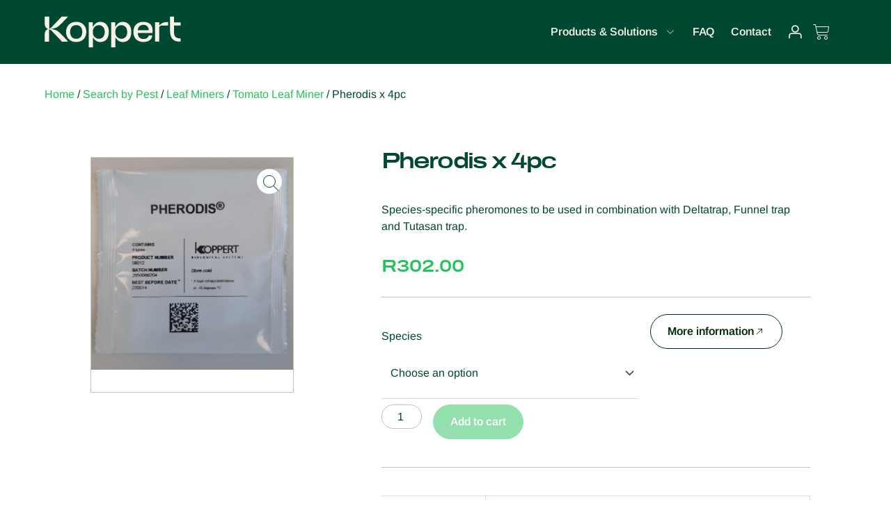

--- FILE ---
content_type: text/css
request_url: https://koppertsa.co.za/wp-content/uploads/elementor/css/post-33.css?ver=1769026373
body_size: 1371
content:
.elementor-kit-33{--e-global-color-primary:#004832;--e-global-color-secondary:#27C25A;--e-global-color-text:#004832;--e-global-color-accent:#27C25A;--e-global-color-8b7cee5:#004832;--e-global-color-c3a4240:#27C25A;--e-global-color-27570a7:#FFFFFF;--e-global-color-020de2d:#F6F2E6;--e-global-color-e1b0a58:#B9E6B9;--e-global-color-bdc734b:#27C25A;--e-global-color-77130c5:#004832;--e-global-color-c6b22a1:#002E0C;--e-global-color-dc4214d:#FAF8F2;--e-global-color-e9c74fe:#F6F2E6;--e-global-color-89220f7:#C5C2B8;--e-global-color-61a4f00:#44695E;--e-global-color-5c4a136:#23B45A;--e-global-color-e21785b:#FFCD00;--e-global-color-3a01e90:#EF3340;--e-global-color-b8ac823:#000000;--e-global-typography-primary-font-family:"Archivo Expanded";--e-global-typography-primary-font-weight:400;--e-global-typography-primary-font-style:normal;--e-global-typography-primary-line-height:28px;--e-global-typography-primary-letter-spacing:-0.06px;--e-global-typography-secondary-font-family:"Arimo";--e-global-typography-secondary-font-size:16px;--e-global-typography-secondary-font-weight:400;--e-global-typography-secondary-font-style:normal;--e-global-typography-secondary-line-height:24px;--e-global-typography-text-font-family:"Arimo";--e-global-typography-text-font-size:16px;--e-global-typography-text-font-weight:400;--e-global-typography-text-font-style:normal;--e-global-typography-accent-font-family:"Arimo";--e-global-typography-accent-font-size:16px;--e-global-typography-accent-font-weight:400;--e-global-typography-accent-font-style:normal;--e-global-typography-accent-line-height:24px;color:var( --e-global-color-77130c5 );font-family:"Arimo", Sans-serif;font-size:16px;font-weight:400;font-style:normal;line-height:24px;}.elementor-kit-33 p{margin-block-end:16px;}.elementor-kit-33 a{color:var( --e-global-color-bdc734b );font-family:var( --e-global-typography-secondary-font-family ), Sans-serif;font-size:var( --e-global-typography-secondary-font-size );font-weight:var( --e-global-typography-secondary-font-weight );font-style:var( --e-global-typography-secondary-font-style );line-height:var( --e-global-typography-secondary-line-height );}.elementor-kit-33 a:hover{color:var( --e-global-color-bdc734b );}.elementor-kit-33 h1{color:var( --e-global-color-77130c5 );font-family:"Archivo Expanded", Sans-serif;font-size:48px;font-weight:600;font-style:normal;line-height:56px;letter-spacing:-1.9px;word-spacing:0em;}.elementor-kit-33 h2{color:var( --e-global-color-77130c5 );font-family:"Archivo Expanded", Sans-serif;font-size:32px;font-weight:600;font-style:normal;line-height:40px;letter-spacing:-1.6px;}.elementor-kit-33 h3{color:var( --e-global-color-77130c5 );font-family:"Archivo Expanded", Sans-serif;font-size:24px;font-weight:600;font-style:normal;line-height:32px;letter-spacing:-0.6px;}.elementor-kit-33 h4{color:var( --e-global-color-77130c5 );font-family:"Archivo Expanded", Sans-serif;font-size:20px;font-weight:600;font-style:normal;line-height:28px;letter-spacing:-0.06px;}.elementor-kit-33 h5{color:var( --e-global-color-77130c5 );font-family:"Archivo Expanded", Sans-serif;font-size:16px;font-weight:600;font-style:normal;line-height:24px;letter-spacing:-0.06px;}.elementor-kit-33 h6{color:var( --e-global-color-77130c5 );font-family:"Archivo Expanded", Sans-serif;font-size:14px;font-weight:600;font-style:normal;line-height:20px;letter-spacing:-0.06px;}.elementor-kit-33 button,.elementor-kit-33 input[type="button"],.elementor-kit-33 input[type="submit"],.elementor-kit-33 .elementor-button{font-family:"Arimo", Sans-serif;font-size:16px;font-weight:400;font-style:normal;line-height:24px;text-shadow:0px 0px 0px rgba(0,0,0,0.3);}.elementor-kit-33 label{color:var( --e-global-color-77130c5 );font-family:"Arimo", Sans-serif;font-size:16px;font-weight:400;font-style:normal;line-height:24px;}.elementor-kit-33 input:not([type="button"]):not([type="submit"]),.elementor-kit-33 textarea,.elementor-kit-33 .elementor-field-textual{font-family:var( --e-global-typography-secondary-font-family ), Sans-serif;font-size:var( --e-global-typography-secondary-font-size );font-weight:var( --e-global-typography-secondary-font-weight );font-style:var( --e-global-typography-secondary-font-style );line-height:var( --e-global-typography-secondary-line-height );color:var( --e-global-color-61a4f00 );background-color:var( --e-global-color-27570a7 );border-style:solid;border-width:1px 1px 1px 1px;border-color:var( --e-global-color-89220f7 );border-radius:56px 56px 56px 56px;transition:0.2ms;padding:8px 16px 8px 16px;}.elementor-kit-33 input:focus:not([type="button"]):not([type="submit"]),.elementor-kit-33 textarea:focus,.elementor-kit-33 .elementor-field-textual:focus{color:var( --e-global-color-77130c5 );background-color:var( --e-global-color-27570a7 );border-style:solid;border-width:1px 1px 1px 1px;border-color:var( --e-global-color-77130c5 );border-radius:56px 56px 56px 56px;}.elementor-section.elementor-section-boxed > .elementor-container{max-width:1600px;}.e-con{--container-max-width:1600px;}.elementor-widget:not(:last-child){margin-block-end:16px;}.elementor-element{--widgets-spacing:16px 16px;--widgets-spacing-row:16px;--widgets-spacing-column:16px;}{}h1.entry-title{display:var(--page-title-display);}@media(max-width:1024px){.elementor-kit-33 a{font-size:var( --e-global-typography-secondary-font-size );line-height:var( --e-global-typography-secondary-line-height );}.elementor-kit-33 h1{font-size:40px;}.elementor-kit-33 h2{font-size:24px;line-height:32px;}.elementor-kit-33 h3{font-size:20px;line-height:24px;}.elementor-kit-33 h4{font-size:18px;line-height:20px;}.elementor-kit-33 h5{font-size:16px;line-height:20px;}.elementor-kit-33 h6{font-size:12px;line-height:16px;}.elementor-kit-33 input:not([type="button"]):not([type="submit"]),.elementor-kit-33 textarea,.elementor-kit-33 .elementor-field-textual{font-size:var( --e-global-typography-secondary-font-size );line-height:var( --e-global-typography-secondary-line-height );}.elementor-section.elementor-section-boxed > .elementor-container{max-width:1024px;}.e-con{--container-max-width:1024px;}}@media(max-width:767px){.elementor-kit-33 a{font-size:var( --e-global-typography-secondary-font-size );line-height:var( --e-global-typography-secondary-line-height );}.elementor-kit-33 h1{font-size:32px;line-height:40px;}.elementor-kit-33 input:not([type="button"]):not([type="submit"]),.elementor-kit-33 textarea,.elementor-kit-33 .elementor-field-textual{font-size:var( --e-global-typography-secondary-font-size );line-height:var( --e-global-typography-secondary-line-height );}.elementor-section.elementor-section-boxed > .elementor-container{max-width:767px;}.e-con{--container-max-width:767px;}}/* Start Custom Fonts CSS */@font-face {
	font-family: 'Archivo Expanded';
	font-style: normal;
	font-weight: 200;
	font-display: auto;
	src: url('https://koppertsa.co.za/wp-content/uploads/2022/04/archivoexpanded-extralight-webfont-1.woff2') format('woff2'),
		url('https://koppertsa.co.za/wp-content/uploads/2022/04/archivoexpanded-extralight-webfont-1.woff') format('woff'),
		url('https://koppertsa.co.za/wp-content/uploads/2022/04/archivoexpanded-extralight-webfont-1.ttf') format('truetype'),
		url('https://koppertsa.co.za/wp-content/uploads/2022/04/archivoexpanded-extralight-webfont-2.svg#ArchivoExpanded') format('svg');
}
@font-face {
	font-family: 'Archivo Expanded';
	font-style: normal;
	font-weight: 400;
	font-display: auto;
	src: url('https://koppertsa.co.za/wp-content/uploads/2022/04/archivoexpanded-regular-webfont-1.woff2') format('woff2'),
		url('https://koppertsa.co.za/wp-content/uploads/2022/04/archivoexpanded-regular-webfont-1.woff') format('woff'),
		url('https://koppertsa.co.za/wp-content/uploads/2022/04/archivoexpanded-regular-webfont-1.ttf') format('truetype'),
		url('https://koppertsa.co.za/wp-content/uploads/2022/04/archivoexpanded-regular-webfont-2.svg#ArchivoExpanded') format('svg');
}
@font-face {
	font-family: 'Archivo Expanded';
	font-style: normal;
	font-weight: 600;
	font-display: auto;
	src: url('https://koppertsa.co.za/wp-content/uploads/2022/04/archivoexpanded-semibold-webfont-1.woff2') format('woff2'),
		url('https://koppertsa.co.za/wp-content/uploads/2022/04/archivoexpanded-semibold-webfont-1.woff') format('woff'),
		url('https://koppertsa.co.za/wp-content/uploads/2022/04/archivoexpanded-semibold-webfont-1.ttf') format('truetype'),
		url('https://koppertsa.co.za/wp-content/uploads/2022/04/archivoexpanded-semibold-webfont-2.svg#ArchivoExpanded') format('svg');
}
/* End Custom Fonts CSS */

--- FILE ---
content_type: text/css
request_url: https://koppertsa.co.za/wp-content/uploads/elementor/css/post-2951.css?ver=1769026373
body_size: 3657
content:
.elementor-2951 .elementor-element.elementor-element-2cd7f268:not(.elementor-motion-effects-element-type-background), .elementor-2951 .elementor-element.elementor-element-2cd7f268 > .elementor-motion-effects-container > .elementor-motion-effects-layer{background-color:var( --e-global-color-77130c5 );}.elementor-2951 .elementor-element.elementor-element-2cd7f268 > .elementor-container{min-height:92px;}.elementor-2951 .elementor-element.elementor-element-2cd7f268{transition:background 0.3s, border 0.3s, border-radius 0.3s, box-shadow 0.3s;padding:0px 64px 0px 64px;z-index:1000;}.elementor-2951 .elementor-element.elementor-element-2cd7f268 > .elementor-background-overlay{transition:background 0.3s, border-radius 0.3s, opacity 0.3s;}.elementor-bc-flex-widget .elementor-2951 .elementor-element.elementor-element-71d701dc.elementor-column .elementor-widget-wrap{align-items:center;}.elementor-2951 .elementor-element.elementor-element-71d701dc.elementor-column.elementor-element[data-element_type="column"] > .elementor-widget-wrap.elementor-element-populated{align-content:center;align-items:center;}.elementor-2951 .elementor-element.elementor-element-71d701dc.elementor-column > .elementor-widget-wrap{justify-content:space-between;}.elementor-2951 .elementor-element.elementor-element-71d701dc > .elementor-element-populated{padding:0px 0px 0px 0px;}.elementor-widget-theme-site-logo .widget-image-caption{color:var( --e-global-color-text );font-family:var( --e-global-typography-text-font-family ), Sans-serif;font-size:var( --e-global-typography-text-font-size );font-weight:var( --e-global-typography-text-font-weight );font-style:var( --e-global-typography-text-font-style );line-height:var( --e-global-typography-text-line-height );}.elementor-2951 .elementor-element.elementor-element-241f33c2{width:auto;max-width:auto;text-align:left;}.elementor-2951 .elementor-element.elementor-element-241f33c2 img{width:196px;height:64px;}.elementor-bc-flex-widget .elementor-2951 .elementor-element.elementor-element-6336a3bb.elementor-column .elementor-widget-wrap{align-items:center;}.elementor-2951 .elementor-element.elementor-element-6336a3bb.elementor-column.elementor-element[data-element_type="column"] > .elementor-widget-wrap.elementor-element-populated{align-content:center;align-items:center;}.elementor-2951 .elementor-element.elementor-element-6336a3bb.elementor-column > .elementor-widget-wrap{justify-content:flex-end;}.elementor-2951 .elementor-element.elementor-element-6336a3bb > .elementor-element-populated{margin:0px 0px 0px 0px;--e-column-margin-right:0px;--e-column-margin-left:0px;padding:0px 0px 0px 0px;}.elementor-widget-nav-menu .elementor-nav-menu .elementor-item{font-family:var( --e-global-typography-primary-font-family ), Sans-serif;font-weight:var( --e-global-typography-primary-font-weight );font-style:var( --e-global-typography-primary-font-style );line-height:var( --e-global-typography-primary-line-height );letter-spacing:var( --e-global-typography-primary-letter-spacing );}.elementor-widget-nav-menu .elementor-nav-menu--main .elementor-item{color:var( --e-global-color-text );fill:var( --e-global-color-text );}.elementor-widget-nav-menu .elementor-nav-menu--main .elementor-item:hover,
					.elementor-widget-nav-menu .elementor-nav-menu--main .elementor-item.elementor-item-active,
					.elementor-widget-nav-menu .elementor-nav-menu--main .elementor-item.highlighted,
					.elementor-widget-nav-menu .elementor-nav-menu--main .elementor-item:focus{color:var( --e-global-color-accent );fill:var( --e-global-color-accent );}.elementor-widget-nav-menu .elementor-nav-menu--main:not(.e--pointer-framed) .elementor-item:before,
					.elementor-widget-nav-menu .elementor-nav-menu--main:not(.e--pointer-framed) .elementor-item:after{background-color:var( --e-global-color-accent );}.elementor-widget-nav-menu .e--pointer-framed .elementor-item:before,
					.elementor-widget-nav-menu .e--pointer-framed .elementor-item:after{border-color:var( --e-global-color-accent );}.elementor-widget-nav-menu{--e-nav-menu-divider-color:var( --e-global-color-text );}.elementor-widget-nav-menu .elementor-nav-menu--dropdown .elementor-item, .elementor-widget-nav-menu .elementor-nav-menu--dropdown  .elementor-sub-item{font-family:var( --e-global-typography-accent-font-family ), Sans-serif;font-size:var( --e-global-typography-accent-font-size );font-weight:var( --e-global-typography-accent-font-weight );font-style:var( --e-global-typography-accent-font-style );}.elementor-2951 .elementor-element.elementor-element-7d418b54{width:auto;max-width:auto;--nav-menu-icon-size:25px;}.elementor-2951 .elementor-element.elementor-element-7d418b54 .elementor-menu-toggle{margin-right:auto;background-color:rgba(0,0,0,0);border-width:0px;border-radius:0px;}.elementor-2951 .elementor-element.elementor-element-7d418b54 .elementor-nav-menu .elementor-item{font-family:"Arimo", Sans-serif;font-size:16px;font-weight:600;font-style:normal;line-height:28px;}.elementor-2951 .elementor-element.elementor-element-7d418b54 .elementor-nav-menu--main .elementor-item{color:var( --e-global-color-020de2d );fill:var( --e-global-color-020de2d );padding-left:12px;padding-right:12px;padding-top:32px;padding-bottom:32px;}.elementor-2951 .elementor-element.elementor-element-7d418b54 .elementor-nav-menu--main .elementor-item:hover,
					.elementor-2951 .elementor-element.elementor-element-7d418b54 .elementor-nav-menu--main .elementor-item.elementor-item-active,
					.elementor-2951 .elementor-element.elementor-element-7d418b54 .elementor-nav-menu--main .elementor-item.highlighted,
					.elementor-2951 .elementor-element.elementor-element-7d418b54 .elementor-nav-menu--main .elementor-item:focus{color:var( --e-global-color-secondary );fill:var( --e-global-color-secondary );}.elementor-2951 .elementor-element.elementor-element-7d418b54 .elementor-nav-menu--main .elementor-item.elementor-item-active{color:var( --e-global-color-accent );}.elementor-2951 .elementor-element.elementor-element-7d418b54 .elementor-nav-menu--dropdown a, .elementor-2951 .elementor-element.elementor-element-7d418b54 .elementor-menu-toggle{color:var( --e-global-color-020de2d );fill:var( --e-global-color-020de2d );}.elementor-2951 .elementor-element.elementor-element-7d418b54 .elementor-nav-menu--dropdown{background-color:var( --e-global-color-77130c5 );border-style:solid;border-width:0px 1px 1px 1px;border-color:var( --e-global-color-89220f7 );border-radius:0px 0px 8px 8px;}.elementor-2951 .elementor-element.elementor-element-7d418b54 .elementor-nav-menu--dropdown a:hover,
					.elementor-2951 .elementor-element.elementor-element-7d418b54 .elementor-nav-menu--dropdown a:focus,
					.elementor-2951 .elementor-element.elementor-element-7d418b54 .elementor-nav-menu--dropdown a.elementor-item-active,
					.elementor-2951 .elementor-element.elementor-element-7d418b54 .elementor-nav-menu--dropdown a.highlighted,
					.elementor-2951 .elementor-element.elementor-element-7d418b54 .elementor-menu-toggle:hover,
					.elementor-2951 .elementor-element.elementor-element-7d418b54 .elementor-menu-toggle:focus{color:var( --e-global-color-77130c5 );}.elementor-2951 .elementor-element.elementor-element-7d418b54 .elementor-nav-menu--dropdown a:hover,
					.elementor-2951 .elementor-element.elementor-element-7d418b54 .elementor-nav-menu--dropdown a:focus,
					.elementor-2951 .elementor-element.elementor-element-7d418b54 .elementor-nav-menu--dropdown a.elementor-item-active,
					.elementor-2951 .elementor-element.elementor-element-7d418b54 .elementor-nav-menu--dropdown a.highlighted{background-color:var( --e-global-color-e1b0a58 );}.elementor-2951 .elementor-element.elementor-element-7d418b54 .elementor-nav-menu--dropdown a.elementor-item-active{color:var( --e-global-color-77130c5 );background-color:var( --e-global-color-e1b0a58 );}.elementor-2951 .elementor-element.elementor-element-7d418b54 .elementor-nav-menu--dropdown .elementor-item, .elementor-2951 .elementor-element.elementor-element-7d418b54 .elementor-nav-menu--dropdown  .elementor-sub-item{font-family:"Arimo", Sans-serif;font-size:16px;font-weight:400;font-style:normal;}.elementor-2951 .elementor-element.elementor-element-7d418b54 .elementor-nav-menu--dropdown li:first-child a{border-top-left-radius:0px;border-top-right-radius:0px;}.elementor-2951 .elementor-element.elementor-element-7d418b54 .elementor-nav-menu--dropdown li:last-child a{border-bottom-right-radius:8px;border-bottom-left-radius:8px;}.elementor-2951 .elementor-element.elementor-element-7d418b54 div.elementor-menu-toggle{color:#000000;}.elementor-2951 .elementor-element.elementor-element-7d418b54 div.elementor-menu-toggle svg{fill:#000000;}.elementor-2951 .elementor-element.elementor-element-7d418b54 div.elementor-menu-toggle:hover, .elementor-2951 .elementor-element.elementor-element-7d418b54 div.elementor-menu-toggle:focus{color:#00ce1b;}.elementor-2951 .elementor-element.elementor-element-7d418b54 div.elementor-menu-toggle:hover svg, .elementor-2951 .elementor-element.elementor-element-7d418b54 div.elementor-menu-toggle:focus svg{fill:#00ce1b;}.elementor-widget-woocommerce-menu-cart .elementor-menu-cart__toggle .elementor-button{font-family:var( --e-global-typography-primary-font-family ), Sans-serif;font-weight:var( --e-global-typography-primary-font-weight );font-style:var( --e-global-typography-primary-font-style );line-height:var( --e-global-typography-primary-line-height );letter-spacing:var( --e-global-typography-primary-letter-spacing );}.elementor-widget-woocommerce-menu-cart .elementor-menu-cart__product-name a{font-family:var( --e-global-typography-primary-font-family ), Sans-serif;font-weight:var( --e-global-typography-primary-font-weight );font-style:var( --e-global-typography-primary-font-style );line-height:var( --e-global-typography-primary-line-height );letter-spacing:var( --e-global-typography-primary-letter-spacing );}.elementor-widget-woocommerce-menu-cart .elementor-menu-cart__product-price{font-family:var( --e-global-typography-primary-font-family ), Sans-serif;font-weight:var( --e-global-typography-primary-font-weight );font-style:var( --e-global-typography-primary-font-style );line-height:var( --e-global-typography-primary-line-height );letter-spacing:var( --e-global-typography-primary-letter-spacing );}.elementor-widget-woocommerce-menu-cart .elementor-menu-cart__footer-buttons .elementor-button{font-family:var( --e-global-typography-primary-font-family ), Sans-serif;font-weight:var( --e-global-typography-primary-font-weight );font-style:var( --e-global-typography-primary-font-style );line-height:var( --e-global-typography-primary-line-height );letter-spacing:var( --e-global-typography-primary-letter-spacing );}.elementor-widget-woocommerce-menu-cart .elementor-menu-cart__footer-buttons a.elementor-button--view-cart{font-family:var( --e-global-typography-primary-font-family ), Sans-serif;font-weight:var( --e-global-typography-primary-font-weight );font-style:var( --e-global-typography-primary-font-style );line-height:var( --e-global-typography-primary-line-height );letter-spacing:var( --e-global-typography-primary-letter-spacing );}.elementor-widget-woocommerce-menu-cart .elementor-menu-cart__footer-buttons a.elementor-button--checkout{font-family:var( --e-global-typography-primary-font-family ), Sans-serif;font-weight:var( --e-global-typography-primary-font-weight );font-style:var( --e-global-typography-primary-font-style );line-height:var( --e-global-typography-primary-line-height );letter-spacing:var( --e-global-typography-primary-letter-spacing );}.elementor-widget-woocommerce-menu-cart .woocommerce-mini-cart__empty-message{font-family:var( --e-global-typography-primary-font-family ), Sans-serif;font-weight:var( --e-global-typography-primary-font-weight );font-style:var( --e-global-typography-primary-font-style );line-height:var( --e-global-typography-primary-line-height );letter-spacing:var( --e-global-typography-primary-letter-spacing );}.elementor-2951 .elementor-element.elementor-element-11165feb .elementor-menu-cart__close-button, .elementor-2951 .elementor-element.elementor-element-11165feb .elementor-menu-cart__close-button-custom{margin-left:auto;}.elementor-2951 .elementor-element.elementor-element-11165feb{width:auto;max-width:auto;--main-alignment:right;--side-cart-alignment-transform:translateX(100%);--side-cart-alignment-left:auto;--side-cart-alignment-right:0;--divider-style:solid;--subtotal-divider-style:solid;--elementor-remove-from-cart-button:none;--remove-from-cart-button:block;--toggle-button-icon-color:var( --e-global-color-020de2d );--toggle-button-background-color:#FFFFFF00;--toggle-button-border-color:var( --e-global-color-secondary );--toggle-button-icon-hover-color:var( --e-global-color-bdc734b );--toggle-button-border-width:0px;--toggle-icon-size:24px;--items-indicator-text-color:var( --e-global-color-27570a7 );--items-indicator-background-color:var( --e-global-color-3a01e90 );--cart-background-color:var( --e-global-color-27570a7 );--cart-border-style:none;--cart-close-icon-size:24px;--cart-close-button-color:var( --e-global-color-c6b22a1 );--cart-close-button-hover-color:var( --e-global-color-bdc734b );--remove-item-button-size:24px;--remove-item-button-color:var( --e-global-color-61a4f00 );--remove-item-button-hover-color:var( --e-global-color-3a01e90 );--menu-cart-subtotal-color:var( --e-global-color-77130c5 );--product-variations-color:var( --e-global-color-77130c5 );--product-price-color:var( --e-global-color-61a4f00 );--divider-color:var( --e-global-color-89220f7 );--subtotal-divider-color:var( --e-global-color-89220f7 );--divider-width:1px;--subtotal-divider-top-width:1px;--subtotal-divider-right-width:1px;--subtotal-divider-bottom-width:1px;--subtotal-divider-left-width:1px;--cart-footer-layout:1fr 1fr;--products-max-height-sidecart:calc(100vh - 240px);--products-max-height-minicart:calc(100vh - 385px);--cart-footer-buttons-border-radius:56px;--view-cart-button-text-color:var( --e-global-color-c6b22a1 );--view-cart-button-background-color:#002E0C00;--view-cart-button-hover-text-color:var( --e-global-color-27570a7 );--view-cart-button-hover-background-color:var( --e-global-color-c6b22a1 );--view-cart-button-padding:8px 16px 8px 16px;--checkout-button-text-color:var( --e-global-color-27570a7 );--checkout-button-background-color:var( --e-global-color-bdc734b );--checkout-button-hover-text-color:var( --e-global-color-bdc734b );--checkout-button-hover-background-color:#27C25A00;--checkout-button-padding:8px 16px 8px 16px;}.elementor-2951 .elementor-element.elementor-element-11165feb .elementor-menu-cart__toggle .elementor-button{box-shadow:0px 0px 0px 0px rgba(0,0,0,0.5);}body:not(.rtl) .elementor-2951 .elementor-element.elementor-element-11165feb .elementor-menu-cart__toggle .elementor-button-icon .elementor-button-icon-qty[data-counter]{right:-12px;top:-12px;}body.rtl .elementor-2951 .elementor-element.elementor-element-11165feb .elementor-menu-cart__toggle .elementor-button-icon .elementor-button-icon-qty[data-counter]{right:12px;top:-12px;left:auto;}.elementor-2951 .elementor-element.elementor-element-11165feb .elementor-menu-cart__main{box-shadow:0px 0px 12px 0px rgba(0, 0, 0, 0.2);}.elementor-2951 .elementor-element.elementor-element-11165feb .elementor-menu-cart__subtotal{font-family:var( --e-global-typography-secondary-font-family ), Sans-serif;font-size:var( --e-global-typography-secondary-font-size );font-weight:var( --e-global-typography-secondary-font-weight );font-style:var( --e-global-typography-secondary-font-style );line-height:var( --e-global-typography-secondary-line-height );}.elementor-2951 .elementor-element.elementor-element-11165feb .widget_shopping_cart_content{--subtotal-divider-left-width:0px;--subtotal-divider-right-width:0px;--subtotal-divider-top-width:1px;--subtotal-divider-bottom-width:1px;--subtotal-divider-color:var( --e-global-color-89220f7 );}.elementor-2951 .elementor-element.elementor-element-11165feb .elementor-menu-cart__product-name a{font-family:var( --e-global-typography-secondary-font-family ), Sans-serif;font-size:var( --e-global-typography-secondary-font-size );font-weight:var( --e-global-typography-secondary-font-weight );font-style:var( --e-global-typography-secondary-font-style );line-height:var( --e-global-typography-secondary-line-height );color:var( --e-global-color-77130c5 );}.elementor-2951 .elementor-element.elementor-element-11165feb .elementor-menu-cart__product .variation{font-family:"Arimo", Sans-serif;font-size:14px;font-weight:400;font-style:normal;line-height:20px;}.elementor-2951 .elementor-element.elementor-element-11165feb .elementor-menu-cart__product-price{font-family:var( --e-global-typography-secondary-font-family ), Sans-serif;font-size:var( --e-global-typography-secondary-font-size );font-weight:var( --e-global-typography-secondary-font-weight );font-style:var( --e-global-typography-secondary-font-style );line-height:var( --e-global-typography-secondary-line-height );}.elementor-2951 .elementor-element.elementor-element-11165feb .elementor-menu-cart__footer-buttons .elementor-button{font-family:var( --e-global-typography-secondary-font-family ), Sans-serif;font-size:var( --e-global-typography-secondary-font-size );font-weight:var( --e-global-typography-secondary-font-weight );font-style:var( --e-global-typography-secondary-font-style );line-height:var( --e-global-typography-secondary-line-height );}.elementor-2951 .elementor-element.elementor-element-11165feb .elementor-menu-cart__footer-buttons a.elementor-button--view-cart{font-family:"Arimo", Sans-serif;font-size:14px;font-weight:600;font-style:normal;line-height:24px;border-radius:56px 56px 56px 56px;}.elementor-2951 .elementor-element.elementor-element-11165feb .elementor-menu-cart__footer-buttons .elementor-button--view-cart:hover{border-color:var( --e-global-color-c6b22a1 );}.elementor-2951 .elementor-element.elementor-element-11165feb .elementor-button--view-cart{border-style:solid;border-width:1px 1px 1px 1px;border-color:var( --e-global-color-c6b22a1 );}.elementor-2951 .elementor-element.elementor-element-11165feb .elementor-menu-cart__footer-buttons a.elementor-button--checkout{font-family:"Arimo", Sans-serif;font-size:14px;font-weight:600;font-style:normal;line-height:24px;border-radius:56px 56px 56px 56px;}.elementor-2951 .elementor-element.elementor-element-11165feb .elementor-menu-cart__footer-buttons .elementor-button--checkout:hover{border-color:var( --e-global-color-bdc734b );}.elementor-2951 .elementor-element.elementor-element-11165feb .elementor-button--checkout{border-style:solid;border-width:1px 1px 1px 1px;border-color:var( --e-global-color-bdc734b );}.elementor-2951 .elementor-element.elementor-element-2f3fdbcf:not(.elementor-motion-effects-element-type-background), .elementor-2951 .elementor-element.elementor-element-2f3fdbcf > .elementor-motion-effects-container > .elementor-motion-effects-layer{background-color:var( --e-global-color-primary );}.elementor-2951 .elementor-element.elementor-element-2f3fdbcf > .elementor-container{min-height:92px;}.elementor-2951 .elementor-element.elementor-element-2f3fdbcf{transition:background 0.3s, border 0.3s, border-radius 0.3s, box-shadow 0.3s;padding:0px 64px 0px 64px;}.elementor-2951 .elementor-element.elementor-element-2f3fdbcf > .elementor-background-overlay{transition:background 0.3s, border-radius 0.3s, opacity 0.3s;}.elementor-bc-flex-widget .elementor-2951 .elementor-element.elementor-element-6434b9f9.elementor-column .elementor-widget-wrap{align-items:center;}.elementor-2951 .elementor-element.elementor-element-6434b9f9.elementor-column.elementor-element[data-element_type="column"] > .elementor-widget-wrap.elementor-element-populated{align-content:center;align-items:center;}.elementor-2951 .elementor-element.elementor-element-6434b9f9.elementor-column > .elementor-widget-wrap{justify-content:space-between;}.elementor-2951 .elementor-element.elementor-element-6434b9f9 > .elementor-element-populated{padding:0px 0px 0px 0px;}.elementor-2951 .elementor-element.elementor-element-38172b3f{width:auto;max-width:auto;text-align:left;}.elementor-2951 .elementor-element.elementor-element-38172b3f img{width:196px;height:64px;}.elementor-bc-flex-widget .elementor-2951 .elementor-element.elementor-element-2e148445.elementor-column .elementor-widget-wrap{align-items:center;}.elementor-2951 .elementor-element.elementor-element-2e148445.elementor-column.elementor-element[data-element_type="column"] > .elementor-widget-wrap.elementor-element-populated{align-content:center;align-items:center;}.elementor-2951 .elementor-element.elementor-element-2e148445.elementor-column > .elementor-widget-wrap{justify-content:flex-end;}.elementor-2951 .elementor-element.elementor-element-4ea93402 .elementor-menu-cart__close-button, .elementor-2951 .elementor-element.elementor-element-4ea93402 .elementor-menu-cart__close-button-custom{margin-left:auto;}.elementor-2951 .elementor-element.elementor-element-4ea93402{width:auto;max-width:auto;--main-alignment:right;--side-cart-alignment-transform:translateX(100%);--side-cart-alignment-left:auto;--side-cart-alignment-right:0;--divider-style:solid;--subtotal-divider-style:solid;--elementor-remove-from-cart-button:none;--remove-from-cart-button:block;--toggle-button-icon-color:var( --e-global-color-020de2d );--toggle-button-background-color:#FFFFFF00;--toggle-button-border-color:var( --e-global-color-secondary );--toggle-button-icon-hover-color:var( --e-global-color-bdc734b );--toggle-button-border-width:0px;--toggle-icon-size:24px;--items-indicator-text-color:var( --e-global-color-27570a7 );--items-indicator-background-color:var( --e-global-color-3a01e90 );--cart-background-color:var( --e-global-color-27570a7 );--cart-border-style:none;--cart-close-icon-size:24px;--cart-close-button-color:var( --e-global-color-c6b22a1 );--cart-close-button-hover-color:var( --e-global-color-bdc734b );--remove-item-button-size:24px;--remove-item-button-color:var( --e-global-color-61a4f00 );--remove-item-button-hover-color:var( --e-global-color-3a01e90 );--menu-cart-subtotal-color:var( --e-global-color-77130c5 );--product-variations-color:var( --e-global-color-77130c5 );--product-price-color:var( --e-global-color-61a4f00 );--divider-color:var( --e-global-color-89220f7 );--subtotal-divider-color:var( --e-global-color-89220f7 );--divider-width:1px;--subtotal-divider-top-width:1px;--subtotal-divider-right-width:1px;--subtotal-divider-bottom-width:1px;--subtotal-divider-left-width:1px;--cart-footer-layout:1fr 1fr;--products-max-height-sidecart:calc(100vh - 240px);--products-max-height-minicart:calc(100vh - 385px);--cart-footer-buttons-border-radius:56px;--view-cart-button-text-color:var( --e-global-color-c6b22a1 );--view-cart-button-background-color:#002E0C00;--view-cart-button-hover-text-color:var( --e-global-color-27570a7 );--view-cart-button-hover-background-color:var( --e-global-color-c6b22a1 );--view-cart-button-padding:8px 16px 8px 16px;--checkout-button-text-color:var( --e-global-color-27570a7 );--checkout-button-background-color:var( --e-global-color-bdc734b );--checkout-button-hover-text-color:var( --e-global-color-bdc734b );--checkout-button-hover-background-color:#27C25A00;--checkout-button-padding:8px 16px 8px 16px;}.elementor-2951 .elementor-element.elementor-element-4ea93402 .elementor-menu-cart__toggle .elementor-button{box-shadow:0px 0px 0px 0px rgba(0,0,0,0.5);}body:not(.rtl) .elementor-2951 .elementor-element.elementor-element-4ea93402 .elementor-menu-cart__toggle .elementor-button-icon .elementor-button-icon-qty[data-counter]{right:-12px;top:-12px;}body.rtl .elementor-2951 .elementor-element.elementor-element-4ea93402 .elementor-menu-cart__toggle .elementor-button-icon .elementor-button-icon-qty[data-counter]{right:12px;top:-12px;left:auto;}.elementor-2951 .elementor-element.elementor-element-4ea93402 .elementor-menu-cart__main{box-shadow:0px 0px 12px 0px rgba(0, 0, 0, 0.2);}.elementor-2951 .elementor-element.elementor-element-4ea93402 .elementor-menu-cart__subtotal{font-family:var( --e-global-typography-secondary-font-family ), Sans-serif;font-size:var( --e-global-typography-secondary-font-size );font-weight:var( --e-global-typography-secondary-font-weight );font-style:var( --e-global-typography-secondary-font-style );line-height:var( --e-global-typography-secondary-line-height );}.elementor-2951 .elementor-element.elementor-element-4ea93402 .widget_shopping_cart_content{--subtotal-divider-left-width:0px;--subtotal-divider-right-width:0px;--subtotal-divider-top-width:1px;--subtotal-divider-bottom-width:1px;--subtotal-divider-color:var( --e-global-color-89220f7 );}.elementor-2951 .elementor-element.elementor-element-4ea93402 .elementor-menu-cart__product-name a{font-family:var( --e-global-typography-secondary-font-family ), Sans-serif;font-size:var( --e-global-typography-secondary-font-size );font-weight:var( --e-global-typography-secondary-font-weight );font-style:var( --e-global-typography-secondary-font-style );line-height:var( --e-global-typography-secondary-line-height );color:var( --e-global-color-77130c5 );}.elementor-2951 .elementor-element.elementor-element-4ea93402 .elementor-menu-cart__product .variation{font-family:"Arimo", Sans-serif;font-size:14px;font-weight:400;font-style:normal;line-height:20px;}.elementor-2951 .elementor-element.elementor-element-4ea93402 .elementor-menu-cart__product-price{font-family:var( --e-global-typography-secondary-font-family ), Sans-serif;font-size:var( --e-global-typography-secondary-font-size );font-weight:var( --e-global-typography-secondary-font-weight );font-style:var( --e-global-typography-secondary-font-style );line-height:var( --e-global-typography-secondary-line-height );}.elementor-2951 .elementor-element.elementor-element-4ea93402 .elementor-menu-cart__footer-buttons .elementor-button{font-family:var( --e-global-typography-secondary-font-family ), Sans-serif;font-size:var( --e-global-typography-secondary-font-size );font-weight:var( --e-global-typography-secondary-font-weight );font-style:var( --e-global-typography-secondary-font-style );line-height:var( --e-global-typography-secondary-line-height );}.elementor-2951 .elementor-element.elementor-element-4ea93402 .elementor-menu-cart__footer-buttons a.elementor-button--view-cart{font-family:"Arimo", Sans-serif;font-size:14px;font-weight:600;font-style:normal;line-height:24px;border-radius:56px 56px 56px 56px;}.elementor-2951 .elementor-element.elementor-element-4ea93402 .elementor-menu-cart__footer-buttons .elementor-button--view-cart:hover{border-color:var( --e-global-color-c6b22a1 );}.elementor-2951 .elementor-element.elementor-element-4ea93402 .elementor-button--view-cart{border-style:solid;border-width:1px 1px 1px 1px;border-color:var( --e-global-color-c6b22a1 );}.elementor-2951 .elementor-element.elementor-element-4ea93402 .elementor-menu-cart__footer-buttons a.elementor-button--checkout{font-family:"Arimo", Sans-serif;font-size:14px;font-weight:600;font-style:normal;line-height:24px;border-radius:56px 56px 56px 56px;}.elementor-2951 .elementor-element.elementor-element-4ea93402 .elementor-menu-cart__footer-buttons .elementor-button--checkout:hover{border-color:var( --e-global-color-bdc734b );}.elementor-2951 .elementor-element.elementor-element-4ea93402 .elementor-button--checkout{border-style:solid;border-width:1px 1px 1px 1px;border-color:var( --e-global-color-bdc734b );}.elementor-2951 .elementor-element.elementor-element-4932118a{width:auto;max-width:auto;--e-nav-menu-divider-content:"";--e-nav-menu-divider-style:solid;--e-nav-menu-divider-width:1px;--e-nav-menu-divider-height:10px;--e-nav-menu-horizontal-menu-item-margin:calc( 16px / 2 );--nav-menu-icon-size:25px;}.elementor-2951 .elementor-element.elementor-element-4932118a .elementor-menu-toggle{margin-right:auto;background-color:rgba(0,0,0,0);border-width:0px;border-radius:0px;}.elementor-2951 .elementor-element.elementor-element-4932118a .elementor-nav-menu .elementor-item{font-family:"Arimo", Sans-serif;font-size:16px;font-weight:600;font-style:normal;line-height:28px;}.elementor-2951 .elementor-element.elementor-element-4932118a .elementor-nav-menu--main .elementor-item{color:var( --e-global-color-020de2d );fill:var( --e-global-color-020de2d );padding-left:0px;padding-right:0px;}.elementor-2951 .elementor-element.elementor-element-4932118a .elementor-nav-menu--main .elementor-item:hover,
					.elementor-2951 .elementor-element.elementor-element-4932118a .elementor-nav-menu--main .elementor-item.elementor-item-active,
					.elementor-2951 .elementor-element.elementor-element-4932118a .elementor-nav-menu--main .elementor-item.highlighted,
					.elementor-2951 .elementor-element.elementor-element-4932118a .elementor-nav-menu--main .elementor-item:focus{color:var( --e-global-color-secondary );fill:var( --e-global-color-secondary );}.elementor-2951 .elementor-element.elementor-element-4932118a .elementor-nav-menu--main .elementor-item.elementor-item-active{color:var( --e-global-color-accent );}.elementor-2951 .elementor-element.elementor-element-4932118a .elementor-nav-menu--main:not(.elementor-nav-menu--layout-horizontal) .elementor-nav-menu > li:not(:last-child){margin-bottom:16px;}.elementor-2951 .elementor-element.elementor-element-4932118a .elementor-nav-menu--dropdown a, .elementor-2951 .elementor-element.elementor-element-4932118a .elementor-menu-toggle{color:var( --e-global-color-77130c5 );fill:var( --e-global-color-77130c5 );}.elementor-2951 .elementor-element.elementor-element-4932118a .elementor-nav-menu--dropdown{background-color:var( --e-global-color-27570a7 );}.elementor-2951 .elementor-element.elementor-element-4932118a .elementor-nav-menu--dropdown a:hover,
					.elementor-2951 .elementor-element.elementor-element-4932118a .elementor-nav-menu--dropdown a:focus,
					.elementor-2951 .elementor-element.elementor-element-4932118a .elementor-nav-menu--dropdown a.elementor-item-active,
					.elementor-2951 .elementor-element.elementor-element-4932118a .elementor-nav-menu--dropdown a.highlighted,
					.elementor-2951 .elementor-element.elementor-element-4932118a .elementor-menu-toggle:hover,
					.elementor-2951 .elementor-element.elementor-element-4932118a .elementor-menu-toggle:focus{color:var( --e-global-color-bdc734b );}.elementor-2951 .elementor-element.elementor-element-4932118a .elementor-nav-menu--dropdown a:hover,
					.elementor-2951 .elementor-element.elementor-element-4932118a .elementor-nav-menu--dropdown a:focus,
					.elementor-2951 .elementor-element.elementor-element-4932118a .elementor-nav-menu--dropdown a.elementor-item-active,
					.elementor-2951 .elementor-element.elementor-element-4932118a .elementor-nav-menu--dropdown a.highlighted{background-color:#FFFFFF;}.elementor-2951 .elementor-element.elementor-element-4932118a .elementor-nav-menu--dropdown a.elementor-item-active{color:var( --e-global-color-bdc734b );background-color:#FEFFFE;}.elementor-2951 .elementor-element.elementor-element-4932118a .elementor-nav-menu--dropdown .elementor-item, .elementor-2951 .elementor-element.elementor-element-4932118a .elementor-nav-menu--dropdown  .elementor-sub-item{font-family:"Roboto", Sans-serif;font-size:15px;}.elementor-2951 .elementor-element.elementor-element-4932118a .elementor-nav-menu--main .elementor-nav-menu--dropdown, .elementor-2951 .elementor-element.elementor-element-4932118a .elementor-nav-menu__container.elementor-nav-menu--dropdown{box-shadow:0px 12px 12px 0px rgba(0, 0, 0, 0.05);}.elementor-2951 .elementor-element.elementor-element-4932118a .elementor-nav-menu--dropdown li:not(:last-child){border-style:solid;border-color:var( --e-global-color-89220f7 );border-bottom-width:1px;}.elementor-2951 .elementor-element.elementor-element-4932118a div.elementor-menu-toggle{color:var( --e-global-color-020de2d );}.elementor-2951 .elementor-element.elementor-element-4932118a div.elementor-menu-toggle svg{fill:var( --e-global-color-020de2d );}.elementor-2951 .elementor-element.elementor-element-4932118a div.elementor-menu-toggle:hover, .elementor-2951 .elementor-element.elementor-element-4932118a div.elementor-menu-toggle:focus{color:#00ce1b;}.elementor-2951 .elementor-element.elementor-element-4932118a div.elementor-menu-toggle:hover svg, .elementor-2951 .elementor-element.elementor-element-4932118a div.elementor-menu-toggle:focus svg{fill:#00ce1b;}.elementor-theme-builder-content-area{height:400px;}.elementor-location-header:before, .elementor-location-footer:before{content:"";display:table;clear:both;}@media(min-width:768px){.elementor-2951 .elementor-element.elementor-element-71d701dc{width:20%;}.elementor-2951 .elementor-element.elementor-element-6336a3bb{width:80%;}.elementor-2951 .elementor-element.elementor-element-6434b9f9{width:20%;}.elementor-2951 .elementor-element.elementor-element-2e148445{width:80%;}}@media(max-width:1024px){.elementor-2951 .elementor-element.elementor-element-2cd7f268{padding:0px 16px 0px 16px;}.elementor-widget-theme-site-logo .widget-image-caption{font-size:var( --e-global-typography-text-font-size );line-height:var( --e-global-typography-text-line-height );}.elementor-2951 .elementor-element.elementor-element-241f33c2 img{width:450%;}.elementor-widget-nav-menu .elementor-nav-menu .elementor-item{line-height:var( --e-global-typography-primary-line-height );letter-spacing:var( --e-global-typography-primary-letter-spacing );}.elementor-widget-nav-menu .elementor-nav-menu--dropdown .elementor-item, .elementor-widget-nav-menu .elementor-nav-menu--dropdown  .elementor-sub-item{font-size:var( --e-global-typography-accent-font-size );}.elementor-2951 .elementor-element.elementor-element-7d418b54 .elementor-nav-menu--dropdown{border-width:0px 0px 4px 0px;}.elementor-2951 .elementor-element.elementor-element-7d418b54 .elementor-nav-menu--dropdown a{padding-left:30px;padding-right:30px;padding-top:20px;padding-bottom:20px;}.elementor-2951 .elementor-element.elementor-element-7d418b54 .elementor-nav-menu--main > .elementor-nav-menu > li > .elementor-nav-menu--dropdown, .elementor-2951 .elementor-element.elementor-element-7d418b54 .elementor-nav-menu__container.elementor-nav-menu--dropdown{margin-top:45px !important;}.elementor-widget-woocommerce-menu-cart .elementor-menu-cart__toggle .elementor-button{line-height:var( --e-global-typography-primary-line-height );letter-spacing:var( --e-global-typography-primary-letter-spacing );}.elementor-widget-woocommerce-menu-cart .elementor-menu-cart__product-name a{line-height:var( --e-global-typography-primary-line-height );letter-spacing:var( --e-global-typography-primary-letter-spacing );}.elementor-widget-woocommerce-menu-cart .elementor-menu-cart__product-price{line-height:var( --e-global-typography-primary-line-height );letter-spacing:var( --e-global-typography-primary-letter-spacing );}.elementor-widget-woocommerce-menu-cart .elementor-menu-cart__footer-buttons .elementor-button{line-height:var( --e-global-typography-primary-line-height );letter-spacing:var( --e-global-typography-primary-letter-spacing );}.elementor-widget-woocommerce-menu-cart .elementor-menu-cart__footer-buttons a.elementor-button--view-cart{line-height:var( --e-global-typography-primary-line-height );letter-spacing:var( --e-global-typography-primary-letter-spacing );}.elementor-widget-woocommerce-menu-cart .elementor-menu-cart__footer-buttons a.elementor-button--checkout{line-height:var( --e-global-typography-primary-line-height );letter-spacing:var( --e-global-typography-primary-letter-spacing );}.elementor-widget-woocommerce-menu-cart .woocommerce-mini-cart__empty-message{line-height:var( --e-global-typography-primary-line-height );letter-spacing:var( --e-global-typography-primary-letter-spacing );}.elementor-2951 .elementor-element.elementor-element-11165feb{--main-alignment:right;}.elementor-2951 .elementor-element.elementor-element-11165feb .elementor-menu-cart__subtotal{font-size:var( --e-global-typography-secondary-font-size );line-height:var( --e-global-typography-secondary-line-height );}.elementor-2951 .elementor-element.elementor-element-11165feb .elementor-menu-cart__product-name a{font-size:var( --e-global-typography-secondary-font-size );line-height:var( --e-global-typography-secondary-line-height );}.elementor-2951 .elementor-element.elementor-element-11165feb .elementor-menu-cart__product-price{font-size:var( --e-global-typography-secondary-font-size );line-height:var( --e-global-typography-secondary-line-height );}.elementor-2951 .elementor-element.elementor-element-11165feb .elementor-menu-cart__footer-buttons .elementor-button{font-size:var( --e-global-typography-secondary-font-size );line-height:var( --e-global-typography-secondary-line-height );}.elementor-2951 .elementor-element.elementor-element-2f3fdbcf > .elementor-container{min-height:0px;}.elementor-2951 .elementor-element.elementor-element-2f3fdbcf{padding:0px 16px 0px 16px;}.elementor-2951 .elementor-element.elementor-element-38172b3f img{width:450%;}.elementor-2951 .elementor-element.elementor-element-4ea93402{--main-alignment:right;}.elementor-2951 .elementor-element.elementor-element-4ea93402 .elementor-menu-cart__subtotal{font-size:var( --e-global-typography-secondary-font-size );line-height:var( --e-global-typography-secondary-line-height );}.elementor-2951 .elementor-element.elementor-element-4ea93402 .elementor-menu-cart__product-name a{font-size:var( --e-global-typography-secondary-font-size );line-height:var( --e-global-typography-secondary-line-height );}.elementor-2951 .elementor-element.elementor-element-4ea93402 .elementor-menu-cart__product-price{font-size:var( --e-global-typography-secondary-font-size );line-height:var( --e-global-typography-secondary-line-height );}.elementor-2951 .elementor-element.elementor-element-4ea93402 .elementor-menu-cart__footer-buttons .elementor-button{font-size:var( --e-global-typography-secondary-font-size );line-height:var( --e-global-typography-secondary-line-height );}.elementor-2951 .elementor-element.elementor-element-4932118a .elementor-nav-menu--dropdown a{padding-left:30px;padding-right:30px;padding-top:20px;padding-bottom:20px;}.elementor-2951 .elementor-element.elementor-element-4932118a .elementor-nav-menu--main > .elementor-nav-menu > li > .elementor-nav-menu--dropdown, .elementor-2951 .elementor-element.elementor-element-4932118a .elementor-nav-menu__container.elementor-nav-menu--dropdown{margin-top:16px !important;}.elementor-2951 .elementor-element.elementor-element-4932118a{--nav-menu-icon-size:26px;}}@media(max-width:767px){.elementor-2951 .elementor-element.elementor-element-2cd7f268 > .elementor-container{min-height:0px;}.elementor-2951 .elementor-element.elementor-element-2cd7f268{padding:16px 8px 16px 8px;}.elementor-2951 .elementor-element.elementor-element-71d701dc{width:50%;}.elementor-2951 .elementor-element.elementor-element-71d701dc > .elementor-widget-wrap > .elementor-widget:not(.elementor-widget__width-auto):not(.elementor-widget__width-initial):not(:last-child):not(.elementor-absolute){margin-bottom:0px;}.elementor-widget-theme-site-logo .widget-image-caption{font-size:var( --e-global-typography-text-font-size );line-height:var( --e-global-typography-text-line-height );}.elementor-2951 .elementor-element.elementor-element-241f33c2 img{width:132px;}.elementor-2951 .elementor-element.elementor-element-6336a3bb{width:50%;}.elementor-2951 .elementor-element.elementor-element-6336a3bb > .elementor-widget-wrap > .elementor-widget:not(.elementor-widget__width-auto):not(.elementor-widget__width-initial):not(:last-child):not(.elementor-absolute){margin-bottom:0px;}.elementor-2951 .elementor-element.elementor-element-6336a3bb > .elementor-element-populated{margin:0px 0px 0px 0px;--e-column-margin-right:0px;--e-column-margin-left:0px;padding:0px 0px 0px 0px;}.elementor-widget-nav-menu .elementor-nav-menu .elementor-item{line-height:var( --e-global-typography-primary-line-height );letter-spacing:var( --e-global-typography-primary-letter-spacing );}.elementor-widget-nav-menu .elementor-nav-menu--dropdown .elementor-item, .elementor-widget-nav-menu .elementor-nav-menu--dropdown  .elementor-sub-item{font-size:var( --e-global-typography-accent-font-size );}.elementor-2951 .elementor-element.elementor-element-7d418b54 .elementor-nav-menu--main > .elementor-nav-menu > li > .elementor-nav-menu--dropdown, .elementor-2951 .elementor-element.elementor-element-7d418b54 .elementor-nav-menu__container.elementor-nav-menu--dropdown{margin-top:35px !important;}.elementor-widget-woocommerce-menu-cart .elementor-menu-cart__toggle .elementor-button{line-height:var( --e-global-typography-primary-line-height );letter-spacing:var( --e-global-typography-primary-letter-spacing );}.elementor-widget-woocommerce-menu-cart .elementor-menu-cart__product-name a{line-height:var( --e-global-typography-primary-line-height );letter-spacing:var( --e-global-typography-primary-letter-spacing );}.elementor-widget-woocommerce-menu-cart .elementor-menu-cart__product-price{line-height:var( --e-global-typography-primary-line-height );letter-spacing:var( --e-global-typography-primary-letter-spacing );}.elementor-widget-woocommerce-menu-cart .elementor-menu-cart__footer-buttons .elementor-button{line-height:var( --e-global-typography-primary-line-height );letter-spacing:var( --e-global-typography-primary-letter-spacing );}.elementor-widget-woocommerce-menu-cart .elementor-menu-cart__footer-buttons a.elementor-button--view-cart{line-height:var( --e-global-typography-primary-line-height );letter-spacing:var( --e-global-typography-primary-letter-spacing );}.elementor-widget-woocommerce-menu-cart .elementor-menu-cart__footer-buttons a.elementor-button--checkout{line-height:var( --e-global-typography-primary-line-height );letter-spacing:var( --e-global-typography-primary-letter-spacing );}.elementor-widget-woocommerce-menu-cart .woocommerce-mini-cart__empty-message{line-height:var( --e-global-typography-primary-line-height );letter-spacing:var( --e-global-typography-primary-letter-spacing );}.elementor-2951 .elementor-element.elementor-element-11165feb .elementor-menu-cart__subtotal{font-size:var( --e-global-typography-secondary-font-size );line-height:var( --e-global-typography-secondary-line-height );}.elementor-2951 .elementor-element.elementor-element-11165feb .elementor-menu-cart__product-name a{font-size:var( --e-global-typography-secondary-font-size );line-height:var( --e-global-typography-secondary-line-height );}.elementor-2951 .elementor-element.elementor-element-11165feb .elementor-menu-cart__product-price{font-size:var( --e-global-typography-secondary-font-size );line-height:var( --e-global-typography-secondary-line-height );}.elementor-2951 .elementor-element.elementor-element-11165feb .elementor-menu-cart__footer-buttons .elementor-button{font-size:var( --e-global-typography-secondary-font-size );line-height:var( --e-global-typography-secondary-line-height );}.elementor-2951 .elementor-element.elementor-element-2f3fdbcf > .elementor-container{min-height:0px;}.elementor-2951 .elementor-element.elementor-element-2f3fdbcf{padding:0px 8px 0px 8px;}.elementor-2951 .elementor-element.elementor-element-6434b9f9{width:50%;}.elementor-2951 .elementor-element.elementor-element-6434b9f9 > .elementor-widget-wrap > .elementor-widget:not(.elementor-widget__width-auto):not(.elementor-widget__width-initial):not(:last-child):not(.elementor-absolute){margin-bottom:0px;}.elementor-2951 .elementor-element.elementor-element-38172b3f img{width:132px;}.elementor-2951 .elementor-element.elementor-element-2e148445{width:50%;}.elementor-2951 .elementor-element.elementor-element-2e148445 > .elementor-widget-wrap > .elementor-widget:not(.elementor-widget__width-auto):not(.elementor-widget__width-initial):not(:last-child):not(.elementor-absolute){margin-bottom:0px;}.elementor-2951 .elementor-element.elementor-element-2e148445 > .elementor-element-populated{margin:0px 0px 0px 0px;--e-column-margin-right:0px;--e-column-margin-left:0px;padding:0px 0px 0px 0px;}.elementor-2951 .elementor-element.elementor-element-4ea93402 .elementor-menu-cart__subtotal{font-size:var( --e-global-typography-secondary-font-size );line-height:var( --e-global-typography-secondary-line-height );}.elementor-2951 .elementor-element.elementor-element-4ea93402 .elementor-menu-cart__product-name a{font-size:var( --e-global-typography-secondary-font-size );line-height:var( --e-global-typography-secondary-line-height );}.elementor-2951 .elementor-element.elementor-element-4ea93402 .elementor-menu-cart__product-price{font-size:var( --e-global-typography-secondary-font-size );line-height:var( --e-global-typography-secondary-line-height );}.elementor-2951 .elementor-element.elementor-element-4ea93402 .elementor-menu-cart__footer-buttons .elementor-button{font-size:var( --e-global-typography-secondary-font-size );line-height:var( --e-global-typography-secondary-line-height );}.elementor-2951 .elementor-element.elementor-element-4932118a .elementor-nav-menu--dropdown a{padding-left:16px;padding-right:16px;padding-top:16px;padding-bottom:16px;}.elementor-2951 .elementor-element.elementor-element-4932118a .elementor-nav-menu--main > .elementor-nav-menu > li > .elementor-nav-menu--dropdown, .elementor-2951 .elementor-element.elementor-element-4932118a .elementor-nav-menu__container.elementor-nav-menu--dropdown{margin-top:12px !important;}}/* Start custom CSS for nav-menu, class: .elementor-element-7d418b54 */@media (min-width: 1025px) {
.account-icon a {
    font-family: 'k-icons_v22' !important;
    font-size: 0px !important;
    transition: .2 all !important;
}

.account-icon a:hover {
    color: #27C25A !important;
    fill: #27C25A !important;
    
}
.account-icon.current-menu-item a.elementor-item-active {
    color: #27C25A !important;
    fill: #27C25A !important;
}

.account-icon a:after {
    content: "\e941";
    font-size: 20px;
    opacity: 1 !important;
    background: transparent !important;
}
}/* End custom CSS */
/* Start custom CSS for section, class: .elementor-element-2f3fdbcf */.elementor-menu-toggle__icon--open,
.elementor-menu-toggle__icon--close {
font-family:'k-icons_v22';
}

.elementor-menu-toggle__icon--open:before{
    content: "\e91e";
}

.elementor-menu-toggle__icon--close:before{
    content: "\e91a";
}

.elementor-menu-cart__close-button:after, 
.elementor-menu-cart__close-button:before {
    height: 1px;
}/* End custom CSS */

--- FILE ---
content_type: text/css
request_url: https://koppertsa.co.za/wp-content/uploads/elementor/css/post-2955.css?ver=1769026373
body_size: 1983
content:
.elementor-2955 .elementor-element.elementor-element-752428b0:not(.elementor-motion-effects-element-type-background), .elementor-2955 .elementor-element.elementor-element-752428b0 > .elementor-motion-effects-container > .elementor-motion-effects-layer{background-color:var( --e-global-color-c6b22a1 );}.elementor-2955 .elementor-element.elementor-element-752428b0{transition:background 0.3s, border 0.3s, border-radius 0.3s, box-shadow 0.3s;padding:0px 64px 0px 64px;}.elementor-2955 .elementor-element.elementor-element-752428b0 > .elementor-background-overlay{transition:background 0.3s, border-radius 0.3s, opacity 0.3s;}.elementor-2955 .elementor-element.elementor-element-55c3c97 > .elementor-container > .elementor-column > .elementor-widget-wrap{align-content:flex-start;align-items:flex-start;}.elementor-2955 .elementor-element.elementor-element-55c3c97{transition:background 0.3s, border 0.3s, border-radius 0.3s, box-shadow 0.3s;margin-top:0px;margin-bottom:0px;padding:65px 0px 0px 0px;}.elementor-2955 .elementor-element.elementor-element-55c3c97 > .elementor-background-overlay{transition:background 0.3s, border-radius 0.3s, opacity 0.3s;}.elementor-2955 .elementor-element.elementor-element-51f37f19 > .elementor-element-populated{margin:0px 80px 0px 0px;--e-column-margin-right:80px;--e-column-margin-left:0px;}.elementor-widget-image .widget-image-caption{color:var( --e-global-color-text );font-family:var( --e-global-typography-text-font-family ), Sans-serif;font-size:var( --e-global-typography-text-font-size );font-weight:var( --e-global-typography-text-font-weight );font-style:var( --e-global-typography-text-font-style );line-height:var( --e-global-typography-text-line-height );}.elementor-2955 .elementor-element.elementor-element-45706c3f{text-align:left;}.elementor-2955 .elementor-element.elementor-element-45706c3f img{width:168px;}.elementor-2955 .elementor-element.elementor-element-169012ba > .elementor-element-populated{margin:0px 24px 0px 0px;--e-column-margin-right:24px;--e-column-margin-left:0px;}.elementor-widget-heading .elementor-heading-title{font-family:var( --e-global-typography-primary-font-family ), Sans-serif;font-weight:var( --e-global-typography-primary-font-weight );font-style:var( --e-global-typography-primary-font-style );line-height:var( --e-global-typography-primary-line-height );letter-spacing:var( --e-global-typography-primary-letter-spacing );color:var( --e-global-color-primary );}.elementor-2955 .elementor-element.elementor-element-46afe777 > .elementor-widget-container{border-style:solid;border-width:0px 0px 1px 0px;border-color:var( --e-global-color-bdc734b );}.elementor-2955 .elementor-element.elementor-element-46afe777 .elementor-heading-title{color:var( --e-global-color-bdc734b );}.elementor-widget-icon-list .elementor-icon-list-item:not(:last-child):after{border-color:var( --e-global-color-text );}.elementor-widget-icon-list .elementor-icon-list-icon i{color:var( --e-global-color-primary );}.elementor-widget-icon-list .elementor-icon-list-icon svg{fill:var( --e-global-color-primary );}.elementor-widget-icon-list .elementor-icon-list-item > .elementor-icon-list-text, .elementor-widget-icon-list .elementor-icon-list-item > a{font-family:var( --e-global-typography-text-font-family ), Sans-serif;font-size:var( --e-global-typography-text-font-size );font-weight:var( --e-global-typography-text-font-weight );font-style:var( --e-global-typography-text-font-style );line-height:var( --e-global-typography-text-line-height );}.elementor-widget-icon-list .elementor-icon-list-text{color:var( --e-global-color-secondary );}.elementor-2955 .elementor-element.elementor-element-70eb52cc .elementor-icon-list-items:not(.elementor-inline-items) .elementor-icon-list-item:not(:last-child){padding-block-end:calc(5px/2);}.elementor-2955 .elementor-element.elementor-element-70eb52cc .elementor-icon-list-items:not(.elementor-inline-items) .elementor-icon-list-item:not(:first-child){margin-block-start:calc(5px/2);}.elementor-2955 .elementor-element.elementor-element-70eb52cc .elementor-icon-list-items.elementor-inline-items .elementor-icon-list-item{margin-inline:calc(5px/2);}.elementor-2955 .elementor-element.elementor-element-70eb52cc .elementor-icon-list-items.elementor-inline-items{margin-inline:calc(-5px/2);}.elementor-2955 .elementor-element.elementor-element-70eb52cc .elementor-icon-list-items.elementor-inline-items .elementor-icon-list-item:after{inset-inline-end:calc(-5px/2);}.elementor-2955 .elementor-element.elementor-element-70eb52cc .elementor-icon-list-icon i{transition:color 0.3s;}.elementor-2955 .elementor-element.elementor-element-70eb52cc .elementor-icon-list-icon svg{transition:fill 0.3s;}.elementor-2955 .elementor-element.elementor-element-70eb52cc{--e-icon-list-icon-size:0px;--icon-vertical-offset:0px;}.elementor-2955 .elementor-element.elementor-element-70eb52cc .elementor-icon-list-icon{padding-inline-end:0px;}.elementor-2955 .elementor-element.elementor-element-70eb52cc .elementor-icon-list-item > .elementor-icon-list-text, .elementor-2955 .elementor-element.elementor-element-70eb52cc .elementor-icon-list-item > a{font-family:"Arimo", Sans-serif;font-size:14px;font-weight:400;font-style:normal;line-height:24px;}.elementor-2955 .elementor-element.elementor-element-70eb52cc .elementor-icon-list-text{color:var( --e-global-color-020de2d );transition:color 0.3s;}.elementor-2955 .elementor-element.elementor-element-70eb52cc .elementor-icon-list-item:hover .elementor-icon-list-text{color:var( --e-global-color-bdc734b );}.elementor-2955 .elementor-element.elementor-element-7a1eb472 > .elementor-element-populated{margin:0px 19px 0px 0px;--e-column-margin-right:19px;--e-column-margin-left:0px;}.elementor-2955 .elementor-element.elementor-element-37ac11b1 > .elementor-widget-container{border-style:solid;border-width:0px 0px 1px 0px;border-color:var( --e-global-color-bdc734b );}.elementor-2955 .elementor-element.elementor-element-37ac11b1{text-align:left;}.elementor-2955 .elementor-element.elementor-element-37ac11b1 .elementor-heading-title{color:var( --e-global-color-bdc734b );}.elementor-2955 .elementor-element.elementor-element-16d7f6c0 .elementor-icon-list-items:not(.elementor-inline-items) .elementor-icon-list-item:not(:last-child){padding-block-end:calc(5px/2);}.elementor-2955 .elementor-element.elementor-element-16d7f6c0 .elementor-icon-list-items:not(.elementor-inline-items) .elementor-icon-list-item:not(:first-child){margin-block-start:calc(5px/2);}.elementor-2955 .elementor-element.elementor-element-16d7f6c0 .elementor-icon-list-items.elementor-inline-items .elementor-icon-list-item{margin-inline:calc(5px/2);}.elementor-2955 .elementor-element.elementor-element-16d7f6c0 .elementor-icon-list-items.elementor-inline-items{margin-inline:calc(-5px/2);}.elementor-2955 .elementor-element.elementor-element-16d7f6c0 .elementor-icon-list-items.elementor-inline-items .elementor-icon-list-item:after{inset-inline-end:calc(-5px/2);}.elementor-2955 .elementor-element.elementor-element-16d7f6c0 .elementor-icon-list-icon i{transition:color 0.3s;}.elementor-2955 .elementor-element.elementor-element-16d7f6c0 .elementor-icon-list-icon svg{transition:fill 0.3s;}.elementor-2955 .elementor-element.elementor-element-16d7f6c0{--e-icon-list-icon-size:0px;--icon-vertical-offset:0px;}.elementor-2955 .elementor-element.elementor-element-16d7f6c0 .elementor-icon-list-icon{padding-inline-end:0px;}.elementor-2955 .elementor-element.elementor-element-16d7f6c0 .elementor-icon-list-item > .elementor-icon-list-text, .elementor-2955 .elementor-element.elementor-element-16d7f6c0 .elementor-icon-list-item > a{font-family:"Arimo", Sans-serif;font-size:14px;font-weight:400;font-style:normal;line-height:24px;}.elementor-2955 .elementor-element.elementor-element-16d7f6c0 .elementor-icon-list-text{color:var( --e-global-color-020de2d );transition:color 0.3s;}.elementor-2955 .elementor-element.elementor-element-16d7f6c0 .elementor-icon-list-item:hover .elementor-icon-list-text{color:var( --e-global-color-bdc734b );}.elementor-2955 .elementor-element.elementor-element-6f8b35f1:not(.elementor-motion-effects-element-type-background), .elementor-2955 .elementor-element.elementor-element-6f8b35f1 > .elementor-motion-effects-container > .elementor-motion-effects-layer{background-color:var( --e-global-color-c6b22a1 );}.elementor-2955 .elementor-element.elementor-element-6f8b35f1{transition:background 0.3s, border 0.3s, border-radius 0.3s, box-shadow 0.3s;padding:24px 64px 24px 64px;}.elementor-2955 .elementor-element.elementor-element-6f8b35f1 > .elementor-background-overlay{transition:background 0.3s, border-radius 0.3s, opacity 0.3s;}.elementor-widget-divider{--divider-color:var( --e-global-color-secondary );}.elementor-widget-divider .elementor-divider__text{color:var( --e-global-color-secondary );font-family:var( --e-global-typography-secondary-font-family ), Sans-serif;font-size:var( --e-global-typography-secondary-font-size );font-weight:var( --e-global-typography-secondary-font-weight );font-style:var( --e-global-typography-secondary-font-style );line-height:var( --e-global-typography-secondary-line-height );}.elementor-widget-divider.elementor-view-stacked .elementor-icon{background-color:var( --e-global-color-secondary );}.elementor-widget-divider.elementor-view-framed .elementor-icon, .elementor-widget-divider.elementor-view-default .elementor-icon{color:var( --e-global-color-secondary );border-color:var( --e-global-color-secondary );}.elementor-widget-divider.elementor-view-framed .elementor-icon, .elementor-widget-divider.elementor-view-default .elementor-icon svg{fill:var( --e-global-color-secondary );}.elementor-2955 .elementor-element.elementor-element-657d5f46{--divider-border-style:solid;--divider-color:var( --e-global-color-e9c74fe );--divider-border-width:1px;}.elementor-2955 .elementor-element.elementor-element-657d5f46 .elementor-divider-separator{width:100%;}.elementor-2955 .elementor-element.elementor-element-657d5f46 .elementor-divider{padding-block-start:15px;padding-block-end:15px;}.elementor-2955 .elementor-element.elementor-element-33dcd4e8 .elementor-repeater-item-0267196.elementor-social-icon i{color:var( --e-global-color-020de2d );}.elementor-2955 .elementor-element.elementor-element-33dcd4e8 .elementor-repeater-item-0267196.elementor-social-icon svg{fill:var( --e-global-color-020de2d );}.elementor-2955 .elementor-element.elementor-element-33dcd4e8 .elementor-repeater-item-7eabca9.elementor-social-icon i{color:var( --e-global-color-020de2d );}.elementor-2955 .elementor-element.elementor-element-33dcd4e8 .elementor-repeater-item-7eabca9.elementor-social-icon svg{fill:var( --e-global-color-020de2d );}.elementor-2955 .elementor-element.elementor-element-33dcd4e8 .elementor-repeater-item-90035a4.elementor-social-icon i{color:var( --e-global-color-020de2d );}.elementor-2955 .elementor-element.elementor-element-33dcd4e8 .elementor-repeater-item-90035a4.elementor-social-icon svg{fill:var( --e-global-color-020de2d );}.elementor-2955 .elementor-element.elementor-element-33dcd4e8 .elementor-repeater-item-dc10550.elementor-social-icon i{color:var( --e-global-color-020de2d );}.elementor-2955 .elementor-element.elementor-element-33dcd4e8 .elementor-repeater-item-dc10550.elementor-social-icon svg{fill:var( --e-global-color-020de2d );}.elementor-2955 .elementor-element.elementor-element-33dcd4e8 .elementor-repeater-item-dbaeb71.elementor-social-icon i{color:var( --e-global-color-020de2d );}.elementor-2955 .elementor-element.elementor-element-33dcd4e8 .elementor-repeater-item-dbaeb71.elementor-social-icon svg{fill:var( --e-global-color-020de2d );}.elementor-2955 .elementor-element.elementor-element-33dcd4e8{--grid-template-columns:repeat(0, auto);--icon-size:32px;--grid-column-gap:24px;--grid-row-gap:0px;}.elementor-2955 .elementor-element.elementor-element-33dcd4e8 .elementor-widget-container{text-align:left;}.elementor-2955 .elementor-element.elementor-element-33dcd4e8 .elementor-social-icon{background-color:#00000000;--icon-padding:0em;}.elementor-2955 .elementor-element.elementor-element-33dcd4e8 .elementor-social-icon:hover i{color:#00ce1b;}.elementor-2955 .elementor-element.elementor-element-33dcd4e8 .elementor-social-icon:hover svg{fill:#00ce1b;}.elementor-2955 .elementor-element.elementor-element-6cd4852d{--divider-border-style:solid;--divider-color:var( --e-global-color-e9c74fe );--divider-border-width:1px;}.elementor-2955 .elementor-element.elementor-element-6cd4852d .elementor-divider-separator{width:100%;}.elementor-2955 .elementor-element.elementor-element-6cd4852d .elementor-divider{padding-block-start:15px;padding-block-end:15px;}.elementor-2955 .elementor-element.elementor-element-6d25633d .elementor-heading-title{font-family:"Arimo", Sans-serif;font-size:14px;font-weight:400;font-style:normal;line-height:24px;color:var( --e-global-color-020de2d );}.elementor-2955 .elementor-element.elementor-element-bef77ce.elementor-column > .elementor-widget-wrap{justify-content:flex-end;}.elementor-2955 .elementor-element.elementor-element-bef77ce > .elementor-widget-wrap > .elementor-widget:not(.elementor-widget__width-auto):not(.elementor-widget__width-initial):not(:last-child):not(.elementor-absolute){margin-bottom:0px;}.elementor-2955 .elementor-element.elementor-element-50164e4f{width:auto;max-width:auto;}.elementor-2955 .elementor-element.elementor-element-50164e4f > .elementor-widget-container{padding:0px 8px 0px 0px;}.elementor-2955 .elementor-element.elementor-element-50164e4f .elementor-heading-title{font-family:"Arimo", Sans-serif;font-size:14px;font-weight:400;font-style:normal;line-height:24px;color:var( --e-global-color-020de2d );}.elementor-2955 .elementor-element.elementor-element-437d83e7{width:auto;max-width:auto;}.elementor-2955 .elementor-element.elementor-element-437d83e7 > .elementor-widget-container{padding:0px 0px 0px 8px;}.elementor-2955 .elementor-element.elementor-element-437d83e7 .elementor-heading-title{font-family:"Arimo", Sans-serif;font-size:14px;font-weight:400;font-style:normal;line-height:24px;color:var( --e-global-color-020de2d );}.elementor-theme-builder-content-area{height:400px;}.elementor-location-header:before, .elementor-location-footer:before{content:"";display:table;clear:both;}@media(max-width:1024px) and (min-width:768px){.elementor-2955 .elementor-element.elementor-element-51f37f19{width:35%;}.elementor-2955 .elementor-element.elementor-element-169012ba{width:31%;}.elementor-2955 .elementor-element.elementor-element-7a1eb472{width:32%;}}@media(max-width:1024px){.elementor-2955 .elementor-element.elementor-element-752428b0{padding:0px 0px 0px 0px;}.elementor-2955 .elementor-element.elementor-element-55c3c97{padding:25px 20px 0px 20px;}.elementor-2955 .elementor-element.elementor-element-51f37f19 > .elementor-element-populated{margin:30px 0px 30px 0px;--e-column-margin-right:0px;--e-column-margin-left:0px;}.elementor-widget-image .widget-image-caption{font-size:var( --e-global-typography-text-font-size );line-height:var( --e-global-typography-text-line-height );}.elementor-widget-heading .elementor-heading-title{line-height:var( --e-global-typography-primary-line-height );letter-spacing:var( --e-global-typography-primary-letter-spacing );}.elementor-widget-icon-list .elementor-icon-list-item > .elementor-icon-list-text, .elementor-widget-icon-list .elementor-icon-list-item > a{font-size:var( --e-global-typography-text-font-size );line-height:var( --e-global-typography-text-line-height );}.elementor-2955 .elementor-element.elementor-element-6f8b35f1{padding:0px 16px 0px 16px;}.elementor-widget-divider .elementor-divider__text{font-size:var( --e-global-typography-secondary-font-size );line-height:var( --e-global-typography-secondary-line-height );}.elementor-2955 .elementor-element.elementor-element-19a66e9{padding:0px 0px 020px 0px;}}@media(max-width:767px){.elementor-2955 .elementor-element.elementor-element-55c3c97{padding:24px 16px 24px 16px;}.elementor-2955 .elementor-element.elementor-element-51f37f19 > .elementor-element-populated{margin:0px 0px 30px 0px;--e-column-margin-right:0px;--e-column-margin-left:0px;padding:0px 0px 0px 0px;}.elementor-widget-image .widget-image-caption{font-size:var( --e-global-typography-text-font-size );line-height:var( --e-global-typography-text-line-height );}.elementor-2955 .elementor-element.elementor-element-45706c3f img{width:112px;}.elementor-2955 .elementor-element.elementor-element-169012ba{width:100%;}.elementor-widget-heading .elementor-heading-title{line-height:var( --e-global-typography-primary-line-height );letter-spacing:var( --e-global-typography-primary-letter-spacing );}.elementor-widget-icon-list .elementor-icon-list-item > .elementor-icon-list-text, .elementor-widget-icon-list .elementor-icon-list-item > a{font-size:var( --e-global-typography-text-font-size );line-height:var( --e-global-typography-text-line-height );}.elementor-2955 .elementor-element.elementor-element-7a1eb472{width:100%;}.elementor-2955 .elementor-element.elementor-element-7a1eb472 > .elementor-element-populated{margin:30px 0px 0px 0px;--e-column-margin-right:0px;--e-column-margin-left:0px;}.elementor-2955 .elementor-element.elementor-element-6f8b35f1{padding:0px 16px 0px 16px;}.elementor-2955 .elementor-element.elementor-element-76982078 > .elementor-element-populated{padding:0px 0px 0px 0px;}.elementor-widget-divider .elementor-divider__text{font-size:var( --e-global-typography-secondary-font-size );line-height:var( --e-global-typography-secondary-line-height );}.elementor-2955 .elementor-element.elementor-element-33dcd4e8 .elementor-widget-container{text-align:center;}.elementor-2955 .elementor-element.elementor-element-33dcd4e8 > .elementor-widget-container{padding:15px 0px 0px 0px;}.elementor-2955 .elementor-element.elementor-element-33dcd4e8{--icon-size:24px;}.elementor-2955 .elementor-element.elementor-element-19a66e9{margin-top:0px;margin-bottom:20px;}.elementor-2955 .elementor-element.elementor-element-6d25633d{text-align:left;}.elementor-2955 .elementor-element.elementor-element-bef77ce.elementor-column > .elementor-widget-wrap{justify-content:space-between;}.elementor-2955 .elementor-element.elementor-element-bef77ce > .elementor-element-populated{padding:8px 8px 8px 8px;}.elementor-2955 .elementor-element.elementor-element-50164e4f{width:100%;max-width:100%;text-align:left;}.elementor-2955 .elementor-element.elementor-element-437d83e7{width:100%;max-width:100%;text-align:left;}}

--- FILE ---
content_type: text/css
request_url: https://koppertsa.co.za/wp-content/uploads/elementor/css/post-2962.css?ver=1769026373
body_size: 2150
content:
.elementor-2962 .elementor-element.elementor-element-2f76ce05:not(.elementor-motion-effects-element-type-background), .elementor-2962 .elementor-element.elementor-element-2f76ce05 > .elementor-motion-effects-container > .elementor-motion-effects-layer{background-color:var( --e-global-color-27570a7 );}.elementor-2962 .elementor-element.elementor-element-2f76ce05{transition:background 0.3s, border 0.3s, border-radius 0.3s, box-shadow 0.3s;padding:32px 64px 32px 64px;}.elementor-2962 .elementor-element.elementor-element-2f76ce05 > .elementor-background-overlay{transition:background 0.3s, border-radius 0.3s, opacity 0.3s;}.elementor-2962 .elementor-element.elementor-element-5a6c7365 > .elementor-element-populated{padding:0px 0px 0px 0px;}.elementor-2962 .elementor-element.elementor-element-79133cba .woocommerce-breadcrumb{color:var( --e-global-color-77130c5 );font-family:"Arimo", Sans-serif;font-size:16px;font-weight:400;font-style:normal;line-height:24px;text-align:left;}.elementor-2962 .elementor-element.elementor-element-79133cba .woocommerce-breadcrumb > a{color:var( --e-global-color-bdc734b );}.elementor-2962 .elementor-element.elementor-element-30420fca > .elementor-container{max-width:1600px;}.elementor-2962 .elementor-element.elementor-element-30420fca{margin-top:0px;margin-bottom:64px;padding:0px 80px 0px 80px;}.elementor-bc-flex-widget .elementor-2962 .elementor-element.elementor-element-dcbb285.elementor-column .elementor-widget-wrap{align-items:flex-start;}.elementor-2962 .elementor-element.elementor-element-dcbb285.elementor-column.elementor-element[data-element_type="column"] > .elementor-widget-wrap.elementor-element-populated{align-content:flex-start;align-items:flex-start;}.elementor-2962 .elementor-element.elementor-element-dcbb285.elementor-column > .elementor-widget-wrap{justify-content:center;}.elementor-2962 .elementor-element.elementor-element-dcbb285 > .elementor-element-populated{margin:0px 80px 0px 0px;--e-column-margin-right:80px;--e-column-margin-left:0px;}.elementor-2962 .elementor-element.elementor-element-6a59d6dc > .elementor-widget-container{border-style:solid;border-width:1px 1px 1px 1px;border-color:var( --e-global-color-89220f7 );}.elementor-2962 .elementor-element.elementor-element-2f8d8ee3 > .elementor-element-populated{padding:0px 0px 0px 0px;}.elementor-2962 .elementor-element.elementor-element-22780c51 > .elementor-element-populated{padding:16px 16px 16px 16px;}.elementor-widget-heading .elementor-heading-title{font-family:var( --e-global-typography-primary-font-family ), Sans-serif;font-weight:var( --e-global-typography-primary-font-weight );font-style:var( --e-global-typography-primary-font-style );line-height:var( --e-global-typography-primary-line-height );letter-spacing:var( --e-global-typography-primary-letter-spacing );color:var( --e-global-color-primary );}.elementor-2962 .elementor-element.elementor-element-5bec4825 .elementor-heading-title{font-family:"Archivo Expanded", Sans-serif;font-size:32px;font-weight:600;font-style:normal;line-height:40px;letter-spacing:-1.9px;}.woocommerce .elementor-2962 .elementor-element.elementor-element-479a0740 .woocommerce-product-details__short-description{font-family:var( --e-global-typography-secondary-font-family ), Sans-serif;font-size:var( --e-global-typography-secondary-font-size );font-weight:var( --e-global-typography-secondary-font-weight );font-style:var( --e-global-typography-secondary-font-style );line-height:var( --e-global-typography-secondary-line-height );}.woocommerce .elementor-widget-woocommerce-product-price .price{color:var( --e-global-color-primary );font-family:var( --e-global-typography-primary-font-family ), Sans-serif;font-weight:var( --e-global-typography-primary-font-weight );font-style:var( --e-global-typography-primary-font-style );line-height:var( --e-global-typography-primary-line-height );letter-spacing:var( --e-global-typography-primary-letter-spacing );}.woocommerce .elementor-2962 .elementor-element.elementor-element-2fec8619 .price{color:var( --e-global-color-accent );}.elementor-widget-divider{--divider-color:var( --e-global-color-secondary );}.elementor-widget-divider .elementor-divider__text{color:var( --e-global-color-secondary );font-family:var( --e-global-typography-secondary-font-family ), Sans-serif;font-size:var( --e-global-typography-secondary-font-size );font-weight:var( --e-global-typography-secondary-font-weight );font-style:var( --e-global-typography-secondary-font-style );line-height:var( --e-global-typography-secondary-line-height );}.elementor-widget-divider.elementor-view-stacked .elementor-icon{background-color:var( --e-global-color-secondary );}.elementor-widget-divider.elementor-view-framed .elementor-icon, .elementor-widget-divider.elementor-view-default .elementor-icon{color:var( --e-global-color-secondary );border-color:var( --e-global-color-secondary );}.elementor-widget-divider.elementor-view-framed .elementor-icon, .elementor-widget-divider.elementor-view-default .elementor-icon svg{fill:var( --e-global-color-secondary );}.elementor-2962 .elementor-element.elementor-element-7b89fe94{--divider-border-style:solid;--divider-color:var( --e-global-color-89220f7 );--divider-border-width:1px;}.elementor-2962 .elementor-element.elementor-element-7b89fe94 .elementor-divider-separator{width:100%;}.elementor-2962 .elementor-element.elementor-element-7b89fe94 .elementor-divider{padding-block-start:8px;padding-block-end:8px;}.elementor-widget-woocommerce-product-add-to-cart .added_to_cart{font-family:var( --e-global-typography-accent-font-family ), Sans-serif;font-size:var( --e-global-typography-accent-font-size );font-weight:var( --e-global-typography-accent-font-weight );font-style:var( --e-global-typography-accent-font-style );line-height:var( --e-global-typography-accent-line-height );}.elementor-2962 .elementor-element.elementor-element-2eda8157{width:auto;max-width:auto;--button-spacing:16px;}.elementor-2962 .elementor-element.elementor-element-2eda8157 > .elementor-widget-container{margin:0px 0px 0px 0px;}.elementor-2962 .elementor-element.elementor-element-2eda8157 .cart button, .elementor-2962 .elementor-element.elementor-element-2eda8157 .cart .button{font-family:"Arimo", Sans-serif;font-size:16px;font-weight:600;font-style:normal;line-height:32px;border-style:solid;border-width:1px 1px 1px 1px;border-radius:56px 56px 56px 56px;padding:8px 24px 8px 24px;color:var( --e-global-color-27570a7 );background-color:var( --e-global-color-bdc734b );border-color:var( --e-global-color-bdc734b );transition:all 0.2s;}.elementor-2962 .elementor-element.elementor-element-2eda8157 .cart button:hover, .elementor-2962 .elementor-element.elementor-element-2eda8157 .cart .button:hover{color:var( --e-global-color-bdc734b );background-color:#27C25A00;border-color:var( --e-global-color-accent );}.elementor-2962 .elementor-element.elementor-element-2eda8157 .quantity .qty{font-family:var( --e-global-typography-secondary-font-family ), Sans-serif;font-size:var( --e-global-typography-secondary-font-size );font-weight:var( --e-global-typography-secondary-font-weight );font-style:var( --e-global-typography-secondary-font-style );line-height:var( --e-global-typography-secondary-line-height );border-style:solid;border-width:1px 1px 1px 1px;border-radius:56px 56px 56px 56px;padding:1px 0px 1px 12px;color:var( --e-global-color-77130c5 );background-color:var( --e-global-color-27570a7 );border-color:var( --e-global-color-89220f7 );transition:all 0.2s;}.woocommerce .elementor-2962 .elementor-element.elementor-element-2eda8157 form.cart .variations{margin-bottom:8px;}.woocommerce .elementor-2962 .elementor-element.elementor-element-2eda8157 form.cart table.variations tr th, .woocommerce .elementor-2962 .elementor-element.elementor-element-2eda8157 form.cart table.variations tr td{padding-top:calc( 16px/2 );padding-bottom:calc( 16px/2 );}.woocommerce .elementor-2962 .elementor-element.elementor-element-2eda8157 form.cart table.variations label{color:var( --e-global-color-77130c5 );font-family:var( --e-global-typography-secondary-font-family ), Sans-serif;font-size:var( --e-global-typography-secondary-font-size );font-weight:var( --e-global-typography-secondary-font-weight );font-style:var( --e-global-typography-secondary-font-style );line-height:var( --e-global-typography-secondary-line-height );}.woocommerce .elementor-2962 .elementor-element.elementor-element-2eda8157 form.cart table.variations td.value select{color:var( --e-global-color-77130c5 );}.woocommerce .elementor-2962 .elementor-element.elementor-element-2eda8157 form.cart table.variations td.value select, .woocommerce .elementor-2962 .elementor-element.elementor-element-2eda8157 form.cart table.variations td.value:before{background-color:var( --e-global-color-27570a7 );border:var( --e-global-color-27570a7 );border-radius:0px;}.woocommerce .elementor-2962 .elementor-element.elementor-element-2eda8157 form.cart table.variations td.value select, .woocommerce div.product.elementor.elementor-2962 .elementor-element.elementor-element-2eda8157 form.cart table.variations td.value:before{font-family:var( --e-global-typography-secondary-font-family ), Sans-serif;font-size:var( --e-global-typography-secondary-font-size );font-weight:var( --e-global-typography-secondary-font-weight );font-style:var( --e-global-typography-secondary-font-style );line-height:var( --e-global-typography-secondary-line-height );}.elementor-widget-button .elementor-button{background-color:var( --e-global-color-accent );font-family:var( --e-global-typography-accent-font-family ), Sans-serif;font-size:var( --e-global-typography-accent-font-size );font-weight:var( --e-global-typography-accent-font-weight );font-style:var( --e-global-typography-accent-font-style );line-height:var( --e-global-typography-accent-line-height );}.elementor-2962 .elementor-element.elementor-element-4e5f692c .elementor-button{background-color:#002E0C00;font-family:"Arimo", Sans-serif;font-size:16px;font-weight:600;font-style:normal;line-height:32px;fill:var( --e-global-color-c6b22a1 );color:var( --e-global-color-c6b22a1 );border-style:solid;border-width:1px 1px 1px 1px;border-color:var( --e-global-color-c6b22a1 );border-radius:56px 56px 56px 56px;padding:8px 24px 8px 24px;}.elementor-2962 .elementor-element.elementor-element-4e5f692c .elementor-button:hover, .elementor-2962 .elementor-element.elementor-element-4e5f692c .elementor-button:focus{background-color:var( --e-global-color-c6b22a1 );color:var( --e-global-color-27570a7 );}.elementor-2962 .elementor-element.elementor-element-4e5f692c{width:auto;max-width:auto;}.elementor-2962 .elementor-element.elementor-element-4e5f692c > .elementor-widget-container{margin:0px 0px 0px 16px;}.elementor-2962 .elementor-element.elementor-element-4e5f692c .elementor-button-content-wrapper{flex-direction:row-reverse;}.elementor-2962 .elementor-element.elementor-element-4e5f692c .elementor-button .elementor-button-content-wrapper{gap:8px;}.elementor-2962 .elementor-element.elementor-element-4e5f692c .elementor-button:hover svg, .elementor-2962 .elementor-element.elementor-element-4e5f692c .elementor-button:focus svg{fill:var( --e-global-color-27570a7 );}.elementor-2962 .elementor-element.elementor-element-4d133972{--divider-border-style:solid;--divider-color:var( --e-global-color-89220f7 );--divider-border-width:1px;}.elementor-2962 .elementor-element.elementor-element-4d133972 .elementor-divider-separator{width:100%;}.elementor-2962 .elementor-element.elementor-element-4d133972 .elementor-divider{padding-block-start:24px;padding-block-end:24px;}.woocommerce .elementor-2962 .elementor-element.elementor-element-1c4194e8 .shop_attributes{color:var( --e-global-color-77130c5 );font-family:"Arimo", Sans-serif;font-size:16px;font-weight:400;font-style:normal;line-height:24px;}body.elementor-page-2962:not(.elementor-motion-effects-element-type-background), body.elementor-page-2962 > .elementor-motion-effects-container > .elementor-motion-effects-layer{background-color:var( --e-global-color-27570a7 );}@media(max-width:1024px){.elementor-2962 .elementor-element.elementor-element-2f76ce05{padding:16px 16px 16px 16px;}.elementor-2962 .elementor-element.elementor-element-30420fca{margin-top:0px;margin-bottom:0px;padding:20px 0px 0px 0px;}.elementor-2962 .elementor-element.elementor-element-dcbb285 > .elementor-element-populated{margin:0px 0px 0px 0px;--e-column-margin-right:0px;--e-column-margin-left:0px;}.elementor-widget-heading .elementor-heading-title{line-height:var( --e-global-typography-primary-line-height );letter-spacing:var( --e-global-typography-primary-letter-spacing );}.elementor-2962 .elementor-element.elementor-element-5bec4825 .elementor-heading-title{font-size:32px;line-height:40px;}.woocommerce .elementor-2962 .elementor-element.elementor-element-479a0740 .woocommerce-product-details__short-description{font-size:var( --e-global-typography-secondary-font-size );line-height:var( --e-global-typography-secondary-line-height );}.woocommerce .elementor-widget-woocommerce-product-price .price{line-height:var( --e-global-typography-primary-line-height );letter-spacing:var( --e-global-typography-primary-letter-spacing );}.elementor-widget-divider .elementor-divider__text{font-size:var( --e-global-typography-secondary-font-size );line-height:var( --e-global-typography-secondary-line-height );}.elementor-widget-woocommerce-product-add-to-cart .added_to_cart{font-size:var( --e-global-typography-accent-font-size );line-height:var( --e-global-typography-accent-line-height );}.elementor-2962 .elementor-element.elementor-element-2eda8157 .quantity .qty{font-size:var( --e-global-typography-secondary-font-size );line-height:var( --e-global-typography-secondary-line-height );}.woocommerce .elementor-2962 .elementor-element.elementor-element-2eda8157 form.cart table.variations label{font-size:var( --e-global-typography-secondary-font-size );line-height:var( --e-global-typography-secondary-line-height );}.woocommerce .elementor-2962 .elementor-element.elementor-element-2eda8157 form.cart table.variations td.value select, .woocommerce div.product.elementor.elementor-2962 .elementor-element.elementor-element-2eda8157 form.cart table.variations td.value:before{font-size:var( --e-global-typography-secondary-font-size );line-height:var( --e-global-typography-secondary-line-height );}.elementor-widget-button .elementor-button{font-size:var( --e-global-typography-accent-font-size );line-height:var( --e-global-typography-accent-line-height );}}@media(max-width:767px){.elementor-2962 .elementor-element.elementor-element-2f76ce05{padding:16px 8px 16px 8px;}.elementor-2962 .elementor-element.elementor-element-79133cba .woocommerce-breadcrumb{font-size:14px;}.elementor-widget-heading .elementor-heading-title{line-height:var( --e-global-typography-primary-line-height );letter-spacing:var( --e-global-typography-primary-letter-spacing );}.elementor-2962 .elementor-element.elementor-element-5bec4825 .elementor-heading-title{font-size:32px;line-height:40px;}.woocommerce .elementor-2962 .elementor-element.elementor-element-479a0740 .woocommerce-product-details__short-description{font-size:var( --e-global-typography-secondary-font-size );line-height:var( --e-global-typography-secondary-line-height );}.woocommerce .elementor-widget-woocommerce-product-price .price{line-height:var( --e-global-typography-primary-line-height );letter-spacing:var( --e-global-typography-primary-letter-spacing );}.elementor-widget-divider .elementor-divider__text{font-size:var( --e-global-typography-secondary-font-size );line-height:var( --e-global-typography-secondary-line-height );}.elementor-widget-woocommerce-product-add-to-cart .added_to_cart{font-size:var( --e-global-typography-accent-font-size );line-height:var( --e-global-typography-accent-line-height );}.elementor-2962 .elementor-element.elementor-element-2eda8157 .quantity .qty{font-size:var( --e-global-typography-secondary-font-size );line-height:var( --e-global-typography-secondary-line-height );}.woocommerce .elementor-2962 .elementor-element.elementor-element-2eda8157 form.cart table.variations label{font-size:var( --e-global-typography-secondary-font-size );line-height:var( --e-global-typography-secondary-line-height );}.woocommerce .elementor-2962 .elementor-element.elementor-element-2eda8157 form.cart table.variations td.value select, .woocommerce div.product.elementor.elementor-2962 .elementor-element.elementor-element-2eda8157 form.cart table.variations td.value:before{font-size:var( --e-global-typography-secondary-font-size );line-height:var( --e-global-typography-secondary-line-height );}.elementor-widget-button .elementor-button{font-size:var( --e-global-typography-accent-font-size );line-height:var( --e-global-typography-accent-line-height );}}@media(min-width:768px){.elementor-2962 .elementor-element.elementor-element-dcbb285{width:40%;}.elementor-2962 .elementor-element.elementor-element-2f8d8ee3{width:60%;}}@media(max-width:1024px) and (min-width:768px){.elementor-2962 .elementor-element.elementor-element-dcbb285{width:50%;}.elementor-2962 .elementor-element.elementor-element-2f8d8ee3{width:50%;}}/* Start custom CSS for woocommerce-product-images, class: .elementor-element-6a59d6dc */.woocommerce-product-gallery__trigger:before {
    width: 16px !important;
    height: 16px !important;
    border: 1px solid #004832 !important;
}

.woocommerce-product-gallery__trigger:after {
    width: 1px !important;
    height: 10px !important;
    background: #004832 !important;
    top: 23px !important;
    left: 27px !important;
}/* End custom CSS */
/* Start custom CSS for woocommerce-product-add-to-cart, class: .elementor-element-2eda8157 */.single_add_to_cart_button.button.alt.added {
    display: none;
    /*visibility: hidden;*/
    /*opacity: 0;*/
}

.woocommerce a.added_to_cart {
    padding: 12px !important;
}

.elementor-2962 .elementor-element.elementor-element-2eda8157 .quantity {
    /*height: 56px;*/
}

.woocommerce div.product form.cart .button.single_add_to_cart_button {
    padding: 8px 24px;
}/* End custom CSS */
/* Start custom CSS for button, class: .elementor-element-4e5f692c */#more-information:not([href]) {
    display: none !important;
}/* End custom CSS */

--- FILE ---
content_type: text/css
request_url: https://koppertsa.co.za/wp-content/uploads/elementor/css/post-2986.css?ver=1769026373
body_size: 1667
content:
.elementor-2986 .elementor-element.elementor-element-6651fa85:not(.elementor-motion-effects-element-type-background) > .elementor-widget-wrap, .elementor-2986 .elementor-element.elementor-element-6651fa85 > .elementor-widget-wrap > .elementor-motion-effects-container > .elementor-motion-effects-layer{background-color:var( --e-global-color-77130c5 );}.elementor-2986 .elementor-element.elementor-element-6651fa85.elementor-column > .elementor-widget-wrap{justify-content:space-between;}.elementor-2986 .elementor-element.elementor-element-6651fa85 > .elementor-element-populated{transition:background 0.3s, border 0.3s, border-radius 0.3s, box-shadow 0.3s;}.elementor-2986 .elementor-element.elementor-element-6651fa85 > .elementor-element-populated > .elementor-background-overlay{transition:background 0.3s, border-radius 0.3s, opacity 0.3s;}.elementor-widget-image .widget-image-caption{color:var( --e-global-color-text );font-family:var( --e-global-typography-text-font-family ), Sans-serif;font-size:var( --e-global-typography-text-font-size );font-weight:var( --e-global-typography-text-font-weight );font-style:var( --e-global-typography-text-font-style );line-height:var( --e-global-typography-text-line-height );}.elementor-2986 .elementor-element.elementor-element-15d190e6 > .elementor-widget-container{padding:80px 48px 0px 48px;}.elementor-2986 .elementor-element.elementor-element-15d190e6 img{width:100%;max-width:250px;}.elementor-2986 .elementor-element.elementor-element-664b8908 > .elementor-element-populated{padding:64px 64px 64px 64px;}.elementor-2986 .elementor-element.elementor-element-26f987d9 > .elementor-container > .elementor-column > .elementor-widget-wrap{align-content:space-evenly;align-items:space-evenly;}.elementor-widget-heading .elementor-heading-title{font-family:var( --e-global-typography-primary-font-family ), Sans-serif;font-weight:var( --e-global-typography-primary-font-weight );font-style:var( --e-global-typography-primary-font-style );line-height:var( --e-global-typography-primary-line-height );letter-spacing:var( --e-global-typography-primary-letter-spacing );color:var( --e-global-color-primary );}.elementor-2986 .elementor-element.elementor-element-66d4eef7 .elementor-heading-title{font-family:"Archivo Expanded", Sans-serif;font-size:40px;font-weight:600;font-style:normal;line-height:48px;letter-spacing:-1.9px;}.elementor-widget-text-editor{font-family:var( --e-global-typography-text-font-family ), Sans-serif;font-size:var( --e-global-typography-text-font-size );font-weight:var( --e-global-typography-text-font-weight );font-style:var( --e-global-typography-text-font-style );line-height:var( --e-global-typography-text-line-height );color:var( --e-global-color-text );}.elementor-widget-text-editor.elementor-drop-cap-view-stacked .elementor-drop-cap{background-color:var( --e-global-color-primary );}.elementor-widget-text-editor.elementor-drop-cap-view-framed .elementor-drop-cap, .elementor-widget-text-editor.elementor-drop-cap-view-default .elementor-drop-cap{color:var( --e-global-color-primary );border-color:var( --e-global-color-primary );}.elementor-2986 .elementor-element.elementor-element-341327aa{font-family:"Arimo", Sans-serif;font-size:18px;font-weight:400;font-style:normal;}.elementor-widget-call-to-action .elementor-cta__title{font-family:var( --e-global-typography-primary-font-family ), Sans-serif;font-weight:var( --e-global-typography-primary-font-weight );font-style:var( --e-global-typography-primary-font-style );line-height:var( --e-global-typography-primary-line-height );letter-spacing:var( --e-global-typography-primary-letter-spacing );}.elementor-widget-call-to-action .elementor-cta__description{font-family:var( --e-global-typography-text-font-family ), Sans-serif;font-size:var( --e-global-typography-text-font-size );font-weight:var( --e-global-typography-text-font-weight );font-style:var( --e-global-typography-text-font-style );line-height:var( --e-global-typography-text-line-height );}.elementor-widget-call-to-action .elementor-cta__button{font-family:var( --e-global-typography-accent-font-family ), Sans-serif;font-size:var( --e-global-typography-accent-font-size );font-weight:var( --e-global-typography-accent-font-weight );font-style:var( --e-global-typography-accent-font-style );line-height:var( --e-global-typography-accent-line-height );}.elementor-widget-call-to-action .elementor-ribbon-inner{background-color:var( --e-global-color-accent );font-family:var( --e-global-typography-accent-font-family ), Sans-serif;font-size:var( --e-global-typography-accent-font-size );font-weight:var( --e-global-typography-accent-font-weight );font-style:var( --e-global-typography-accent-font-style );line-height:var( --e-global-typography-accent-line-height );}.elementor-2986 .elementor-element.elementor-element-4806084b .elementor-cta .elementor-cta__bg, .elementor-2986 .elementor-element.elementor-element-4806084b .elementor-cta .elementor-cta__bg-overlay{transition-duration:400ms;}.elementor-2986 .elementor-element.elementor-element-4806084b > .elementor-widget-container{border-style:solid;border-width:1px 1px 1px 1px;border-color:var( --e-global-color-89220f7 );}.elementor-2986 .elementor-element.elementor-element-4806084b .elementor-cta__content{min-height:1px;text-align:left;padding:32px 32px 32px 32px;}.elementor-2986 .elementor-element.elementor-element-4806084b .elementor-cta__title{font-family:"Archivo Expanded", Sans-serif;font-weight:600;font-style:normal;line-height:28px;letter-spacing:-0.06px;color:var( --e-global-color-77130c5 );}.elementor-2986 .elementor-element.elementor-element-4806084b .elementor-cta__title:not(:last-child){margin-bottom:16px;}.elementor-2986 .elementor-element.elementor-element-4806084b .elementor-cta__description{font-family:var( --e-global-typography-secondary-font-family ), Sans-serif;font-size:var( --e-global-typography-secondary-font-size );font-weight:var( --e-global-typography-secondary-font-weight );font-style:var( --e-global-typography-secondary-font-style );line-height:var( --e-global-typography-secondary-line-height );color:var( --e-global-color-61a4f00 );}.elementor-2986 .elementor-element.elementor-element-4806084b .elementor-cta__description:not(:last-child){margin-bottom:16px;}.elementor-2986 .elementor-element.elementor-element-4806084b .elementor-cta__button{color:var( --e-global-color-c6b22a1 );border-color:var( --e-global-color-c6b22a1 );border-width:1px;border-radius:56px;}.elementor-2986 .elementor-element.elementor-element-4806084b .elementor-cta__button:hover{color:var( --e-global-color-27570a7 );background-color:var( --e-global-color-bdc734b );border-color:var( --e-global-color-bdc734b );}.elementor-2986 .elementor-element.elementor-element-4806084b .elementor-cta:not(:hover) .elementor-cta__bg-overlay{background-color:var( --e-global-color-27570a7 );}.elementor-2986 .elementor-element.elementor-element-4806084b .elementor-cta:hover .elementor-cta__bg-overlay{background-color:var( --e-global-color-020de2d );}.elementor-2986 .elementor-element.elementor-element-10918304 .elementor-cta .elementor-cta__bg, .elementor-2986 .elementor-element.elementor-element-10918304 .elementor-cta .elementor-cta__bg-overlay{transition-duration:400ms;}.elementor-2986 .elementor-element.elementor-element-10918304 > .elementor-widget-container{border-style:solid;border-width:1px 1px 1px 1px;border-color:var( --e-global-color-89220f7 );}.elementor-2986 .elementor-element.elementor-element-10918304 .elementor-cta__content{min-height:1px;text-align:left;padding:32px 32px 32px 32px;}.elementor-2986 .elementor-element.elementor-element-10918304 .elementor-cta__title{font-family:"Archivo Expanded", Sans-serif;font-weight:600;font-style:normal;line-height:28px;letter-spacing:-0.06px;color:var( --e-global-color-77130c5 );}.elementor-2986 .elementor-element.elementor-element-10918304 .elementor-cta__title:not(:last-child){margin-bottom:16px;}.elementor-2986 .elementor-element.elementor-element-10918304 .elementor-cta__description{font-family:var( --e-global-typography-secondary-font-family ), Sans-serif;font-size:var( --e-global-typography-secondary-font-size );font-weight:var( --e-global-typography-secondary-font-weight );font-style:var( --e-global-typography-secondary-font-style );line-height:var( --e-global-typography-secondary-line-height );color:var( --e-global-color-61a4f00 );}.elementor-2986 .elementor-element.elementor-element-10918304 .elementor-cta__description:not(:last-child){margin-bottom:16px;}.elementor-2986 .elementor-element.elementor-element-10918304 .elementor-cta__button{color:var( --e-global-color-c6b22a1 );border-color:var( --e-global-color-c6b22a1 );border-width:1px;border-radius:56px;}.elementor-2986 .elementor-element.elementor-element-10918304 .elementor-cta__button:hover{color:var( --e-global-color-27570a7 );background-color:var( --e-global-color-bdc734b );border-color:var( --e-global-color-bdc734b );}.elementor-2986 .elementor-element.elementor-element-10918304 .elementor-cta:not(:hover) .elementor-cta__bg-overlay{background-color:var( --e-global-color-27570a7 );}.elementor-2986 .elementor-element.elementor-element-10918304 .elementor-cta:hover .elementor-cta__bg-overlay{background-color:var( --e-global-color-020de2d );}.elementor-2986 .elementor-element.elementor-element-14f25027 .elementor-cta .elementor-cta__bg, .elementor-2986 .elementor-element.elementor-element-14f25027 .elementor-cta .elementor-cta__bg-overlay{transition-duration:400ms;}.elementor-2986 .elementor-element.elementor-element-14f25027 > .elementor-widget-container{border-style:solid;border-width:1px 1px 1px 1px;border-color:var( --e-global-color-89220f7 );}.elementor-2986 .elementor-element.elementor-element-14f25027 .elementor-cta__content{min-height:1px;text-align:left;padding:32px 32px 32px 32px;}.elementor-2986 .elementor-element.elementor-element-14f25027 .elementor-cta__title{font-family:"Archivo Expanded", Sans-serif;font-weight:600;font-style:normal;line-height:28px;letter-spacing:-0.06px;color:var( --e-global-color-77130c5 );}.elementor-2986 .elementor-element.elementor-element-14f25027 .elementor-cta__title:not(:last-child){margin-bottom:16px;}.elementor-2986 .elementor-element.elementor-element-14f25027 .elementor-cta__description{font-family:var( --e-global-typography-secondary-font-family ), Sans-serif;font-size:var( --e-global-typography-secondary-font-size );font-weight:var( --e-global-typography-secondary-font-weight );font-style:var( --e-global-typography-secondary-font-style );line-height:var( --e-global-typography-secondary-line-height );color:var( --e-global-color-61a4f00 );}.elementor-2986 .elementor-element.elementor-element-14f25027 .elementor-cta__description:not(:last-child){margin-bottom:16px;}.elementor-2986 .elementor-element.elementor-element-14f25027 .elementor-cta__button{color:var( --e-global-color-c6b22a1 );border-color:var( --e-global-color-c6b22a1 );border-width:1px;border-radius:56px;}.elementor-2986 .elementor-element.elementor-element-14f25027 .elementor-cta__button:hover{color:var( --e-global-color-27570a7 );background-color:var( --e-global-color-bdc734b );border-color:var( --e-global-color-bdc734b );}.elementor-2986 .elementor-element.elementor-element-14f25027 .elementor-cta:not(:hover) .elementor-cta__bg-overlay{background-color:var( --e-global-color-27570a7 );}.elementor-2986 .elementor-element.elementor-element-14f25027 .elementor-cta:hover .elementor-cta__bg-overlay{background-color:var( --e-global-color-020de2d );}.elementor-bc-flex-widget .elementor-2986 .elementor-element.elementor-element-312cc7c7.elementor-column .elementor-widget-wrap{align-items:space-evenly;}.elementor-2986 .elementor-element.elementor-element-312cc7c7.elementor-column.elementor-element[data-element_type="column"] > .elementor-widget-wrap.elementor-element-populated{align-content:space-evenly;align-items:space-evenly;}#elementor-popup-modal-2986 .dialog-message{width:100vw;height:100vh;align-items:flex-start;}#elementor-popup-modal-2986{justify-content:center;align-items:center;}#elementor-popup-modal-2986 .dialog-widget-content{box-shadow:2px 8px 23px 3px rgba(0,0,0,0.2);}@media(min-width:768px){.elementor-2986 .elementor-element.elementor-element-6651fa85{width:20%;}.elementor-2986 .elementor-element.elementor-element-664b8908{width:80%;}.elementor-2986 .elementor-element.elementor-element-64bf477c{width:67%;}.elementor-2986 .elementor-element.elementor-element-312cc7c7{width:33%;}}@media(max-width:1024px) and (min-width:768px){.elementor-2986 .elementor-element.elementor-element-6651fa85{width:100%;}.elementor-2986 .elementor-element.elementor-element-664b8908{width:100%;}}@media(max-width:1024px){.elementor-widget-image .widget-image-caption{font-size:var( --e-global-typography-text-font-size );line-height:var( --e-global-typography-text-line-height );}.elementor-widget-heading .elementor-heading-title{line-height:var( --e-global-typography-primary-line-height );letter-spacing:var( --e-global-typography-primary-letter-spacing );}.elementor-widget-text-editor{font-size:var( --e-global-typography-text-font-size );line-height:var( --e-global-typography-text-line-height );}.elementor-widget-call-to-action .elementor-cta__title{line-height:var( --e-global-typography-primary-line-height );letter-spacing:var( --e-global-typography-primary-letter-spacing );}.elementor-widget-call-to-action .elementor-cta__description{font-size:var( --e-global-typography-text-font-size );line-height:var( --e-global-typography-text-line-height );}.elementor-widget-call-to-action .elementor-cta__button{font-size:var( --e-global-typography-accent-font-size );line-height:var( --e-global-typography-accent-line-height );}.elementor-widget-call-to-action .elementor-ribbon-inner{font-size:var( --e-global-typography-accent-font-size );line-height:var( --e-global-typography-accent-line-height );}.elementor-2986 .elementor-element.elementor-element-4806084b .elementor-cta__description{font-size:var( --e-global-typography-secondary-font-size );line-height:var( --e-global-typography-secondary-line-height );}.elementor-2986 .elementor-element.elementor-element-10918304 .elementor-cta__description{font-size:var( --e-global-typography-secondary-font-size );line-height:var( --e-global-typography-secondary-line-height );}.elementor-2986 .elementor-element.elementor-element-14f25027 .elementor-cta__description{font-size:var( --e-global-typography-secondary-font-size );line-height:var( --e-global-typography-secondary-line-height );}}@media(max-width:767px){.elementor-widget-image .widget-image-caption{font-size:var( --e-global-typography-text-font-size );line-height:var( --e-global-typography-text-line-height );}.elementor-widget-heading .elementor-heading-title{line-height:var( --e-global-typography-primary-line-height );letter-spacing:var( --e-global-typography-primary-letter-spacing );}.elementor-widget-text-editor{font-size:var( --e-global-typography-text-font-size );line-height:var( --e-global-typography-text-line-height );}.elementor-widget-call-to-action .elementor-cta__title{line-height:var( --e-global-typography-primary-line-height );letter-spacing:var( --e-global-typography-primary-letter-spacing );}.elementor-widget-call-to-action .elementor-cta__description{font-size:var( --e-global-typography-text-font-size );line-height:var( --e-global-typography-text-line-height );}.elementor-widget-call-to-action .elementor-cta__button{font-size:var( --e-global-typography-accent-font-size );line-height:var( --e-global-typography-accent-line-height );}.elementor-widget-call-to-action .elementor-ribbon-inner{font-size:var( --e-global-typography-accent-font-size );line-height:var( --e-global-typography-accent-line-height );}.elementor-2986 .elementor-element.elementor-element-4806084b .elementor-cta__description{font-size:var( --e-global-typography-secondary-font-size );line-height:var( --e-global-typography-secondary-line-height );}.elementor-2986 .elementor-element.elementor-element-10918304 .elementor-cta__description{font-size:var( --e-global-typography-secondary-font-size );line-height:var( --e-global-typography-secondary-line-height );}.elementor-2986 .elementor-element.elementor-element-14f25027 .elementor-cta__description{font-size:var( --e-global-typography-secondary-font-size );line-height:var( --e-global-typography-secondary-line-height );}}/* Start custom CSS for call-to-action, class: .elementor-element-4806084b */.elementor-cta__button-wrapper {
    text-align: right;
}

.elementor-cta__button-wrapper .elementor-cta__button {
    padding: 8px 13px 8px 12px;
}

.elementor-cta__button-wrapper .elementor-cta__button .k-Arrow-Forward{
    font-size: 24px;
    line-height: 1.35;
}/* End custom CSS */
/* Start custom CSS for call-to-action, class: .elementor-element-10918304 */.elementor-cta__button-wrapper {
    text-align: right;
}

.elementor-cta__button-wrapper .elementor-cta__button {
    padding: 8px 13px 8px 12px;
}

.elementor-cta__button-wrapper .elementor-cta__button .k-Arrow-Forward{
    font-size: 24px;
    line-height: 1.35;
}/* End custom CSS */
/* Start custom CSS for call-to-action, class: .elementor-element-14f25027 */.elementor-cta__button-wrapper {
    text-align: right;
}

.elementor-cta__button-wrapper .elementor-cta__button {
    padding: 8px 13px 8px 12px;
}

.elementor-cta__button-wrapper .elementor-cta__button .k-Arrow-Forward{
    font-size: 24px;
    line-height: 1.35;
}/* End custom CSS */

--- FILE ---
content_type: text/css
request_url: https://koppertsa.co.za/wp-content/uploads/elementor/custom-icons/k-icons_v22/style.css?ver=1.0.0
body_size: 1059
content:
@font-face {
  font-family: 'k-icons_v22';
  src:  url('fonts/k-icons_v22.eot?rsnzr2');
  src:  url('fonts/k-icons_v22.eot?rsnzr2#iefix') format('embedded-opentype'),
    url('fonts/k-icons_v22.ttf?rsnzr2') format('truetype'),
    url('fonts/k-icons_v22.woff?rsnzr2') format('woff'),
    url('fonts/k-icons_v22.svg?rsnzr2#k-icons_v22') format('svg');
  font-weight: normal;
  font-style: normal;
  font-display: block;
}

[class^="k-"], [class*=" k-"] {
  /* use !important to prevent issues with browser extensions that change fonts */
  font-family: 'k-icons_v22' !important;
  speak: never;
  font-style: normal;
  font-weight: normal;
  font-variant: normal;
  text-transform: none;
  line-height: 1;

  /* Better Font Rendering =========== */
  -webkit-font-smoothing: antialiased;
  -moz-osx-font-smoothing: grayscale;
}

.k-K-Icon:before {
  content: "\e900";
}
.k-YouTube:before {
  content: "\e901";
}
.k-Whatsapp:before {
  content: "\e902";
}
.k-Twitter:before {
  content: "\e903";
}
.k-Email:before {
  content: "\e904";
}
.k-LinkedIn:before {
  content: "\e905";
}
.k-Instagram:before {
  content: "\e906";
}
.k-Facebook:before {
  content: "\e907";
}
.k-Aankomende-trainingen:before {
  content: "\e908";
}
.k-Alert:before {
  content: "\e909";
}
.k-Analysis:before {
  content: "\e90a";
}
.k-Arrow-Backward:before {
  content: "\e90b";
}
.k-Arrow-Bottom:before {
  content: "\e90c";
}
.k-Arrow-Forward:before {
  content: "\e90d";
}
.k-Arrow-Top:before {
  content: "\e90e";
}
.k-ToDown:before {
  content: "\e90f";
}
.k-Link:before {
  content: "\e910";
}
.k-Download:before {
  content: "\e911";
}
.k-Share:before {
  content: "\e912";
}
.k-Sort:before {
  content: "\e913";
}
.k-Check:before {
  content: "\e914";
}
.k-Chevron-Back:before {
  content: "\e915";
}
.k-Chevron-Down:before {
  content: "\e916";
}
.k-Chevron-Forward:before {
  content: "\e917";
}
.k-Chevron-Up:before {
  content: "\e918";
}
.k-Check-USP:before {
  content: "\e919";
}
.k-Close:before {
  content: "\e91a";
}
.k-Plus:before {
  content: "\e91b";
}
.k-Minus:before {
  content: "\e91c";
}
.k-Menu:before {
  content: "\e91d";
}
.k-Menu-Alt:before {
  content: "\e91e";
}
.k-List-View:before {
  content: "\e91f";
}
.k-Settings:before {
  content: "\e920";
}
.k-Circular-Add:before {
  content: "\e921";
}
.k-Circular-Check:before {
  content: "\e922";
}
.k-Circular-Info:before {
  content: "\e923";
}
.k-Circular-Minus:before {
  content: "\e924";
}
.k-Circular-Pause:before {
  content: "\e925";
}
.k-Circular-Play:before {
  content: "\e926";
}
.k-Circular-profile:before {
  content: "\e927";
}
.k-Circular-Question:before {
  content: "\e928";
}
.k-Circular-Remove:before {
  content: "\e929";
}
.k-Consultant-2:before {
  content: "\e92a";
}
.k-Calendar:before {
  content: "\e92b";
}
.k-Message:before {
  content: "\e92c";
}
.k-Home:before {
  content: "\e92d";
}
.k-Image-Placeholder:before {
  content: "\e92e";
}
.k-Edit-Paper:before {
  content: "\e92f";
}
.k-Edit:before {
  content: "\e930";
}
.k-Focus:before {
  content: "\e931";
}
.k-Fullscreen:before {
  content: "\e932";
}
.k-Globe:before {
  content: "\e933";
}
.k-Diseases:before {
  content: "\e934";
}
.k-Location:before {
  content: "\e935";
}
.k-Good-Scan:before {
  content: "\e936";
}
.k-Dot:before {
  content: "\e937";
}
.k-Square-Add:before {
  content: "\e938";
}
.k-Square-Minus:before {
  content: "\e939";
}
.k-Square-Remove:before {
  content: "\e93a";
}
.k-Grid-View:before {
  content: "\e93b";
}
.k-Notifications:before {
  content: "\e93c";
}
.k-Phone:before {
  content: "\e93d";
}
.k-Search:before {
  content: "\e93e";
}
.k-Settings-Cogwheel:before {
  content: "\e93f";
}
.k-Team:before {
  content: "\e940";
}
.k-Profile:before {
  content: "\e941";
}
.k-Bug:before {
  content: "\e942";
}
.k-Growth:before {
  content: "\e943";
}
.k-Micro:before {
  content: "\e944";
}
.k-Mijn-Acties:before {
  content: "\e945";
}
.k-Mite:before {
  content: "\e946";
}
.k-Polination:before {
  content: "\e947";
}
.k-Reseller-2:before {
  content: "\e948";
}
.k-Reseller-3:before {
  content: "\e949";
}


--- FILE ---
content_type: image/svg+xml
request_url: https://koppertsa.co.za/wp-content/uploads/2022/04/Koppert-primaryk-offwhite.svg
body_size: 3917
content:
<svg xmlns="http://www.w3.org/2000/svg" width="348" height="512" viewBox="0 0 348 512" fill="none"><path fill-rule="evenodd" clip-rule="evenodd" d="M348 488.512V496.642H343.807C327.935 496.642 320.747 485.802 320.747 470.846V432H330.73V447.358H348V455.588H330.73V471.849C330.73 481.084 333.824 488.412 346.902 488.412C347.601 488.512 348 488.512 348 488.512ZM142.554 446.354C134.169 446.354 127.879 450.469 124.286 457.897C123.986 458.499 123.088 458.299 123.088 457.696L122.888 447.358H112.606V512H123.487V487.608C123.487 487.006 124.386 486.806 124.685 487.307C128.279 494.033 134.468 497.847 142.554 497.847C155.632 497.847 164.017 488.311 164.017 472.151C164.017 455.689 155.632 446.354 142.554 446.354ZM138.561 489.315C132.172 489.315 123.188 484.597 123.188 473.255V471.046C123.188 459.102 132.172 454.585 138.561 454.585C147.446 454.585 153.535 461.109 153.535 472.05C153.435 483.092 147.446 489.315 138.561 489.315ZM315.855 455.588V446.956H312.361C303.277 446.956 298.985 449.867 294.193 454.284C294.093 454.384 293.793 454.685 293.294 454.585C292.995 454.484 292.795 454.183 292.795 453.882V447.358H282.313V496.642H292.795V461.41C292.795 456.994 296.389 455.588 300.182 455.588H315.855ZM275.625 474.56C277.721 457.194 270.833 446.253 252.165 446.253C236.792 446.253 226.909 455.488 226.909 472.05C226.909 487.809 236.193 497.646 253.064 497.646C264.145 497.646 273.828 492.828 275.325 480.883H266.241C264.744 487.006 259.952 489.917 252.764 489.917C243.48 489.917 238.589 484.597 237.89 474.56H258.355H275.625ZM252.565 453.782C261.849 453.782 265.642 459.503 266.141 467.634H237.99C237.99 467.634 238.189 453.782 252.565 453.782ZM181.787 457.897C185.38 450.469 191.67 446.354 200.055 446.354C213.133 446.354 221.518 455.689 221.518 472.151C221.518 488.311 213.133 497.847 200.055 497.847C191.969 497.847 185.78 494.033 182.186 487.307C181.886 486.806 180.988 487.006 180.988 487.608V512H170.107V447.358H180.389L180.589 457.696C180.589 458.299 181.487 458.499 181.787 457.897ZM180.688 473.255C180.688 484.597 189.673 489.315 196.062 489.315C204.947 489.315 210.936 483.092 211.036 472.05C211.036 461.109 204.947 454.585 196.062 454.585C189.673 454.585 180.688 459.102 180.688 471.046V473.255ZM80.6609 446.253C65.1876 446.253 54.6058 456.492 54.6058 472.05C54.6058 487.408 65.1876 497.646 80.6609 497.646C95.9346 497.646 106.516 487.408 106.516 472.05C106.516 456.492 95.9346 446.253 80.6609 446.253ZM80.6609 489.516C70.8778 489.516 64.9879 482.69 64.9879 472.05C64.9879 461.109 70.9776 454.484 80.6609 454.484C90.3442 454.484 96.1342 461.41 96.1342 472.05C96.1342 482.79 90.3442 489.516 80.6609 489.516ZM44.6231 496.742L60.4957 496.642C60.4701 496.616 60.307 496.437 60.0254 496.127C57.0163 492.816 40.4713 474.614 33.4423 469.841C27.0534 465.525 17.4699 464.622 14.475 464.421C17.4699 464.22 27.0534 463.317 33.4423 459C40.5788 454.155 57.6108 435.379 60.1724 432.555C60.3699 432.337 60.4814 432.214 60.4957 432.2L60.5955 432.1H44.7229L18.2685 459.703C15.8726 462.012 13.5766 463.116 12.6781 463.517C12.2788 463.718 11.8795 463.417 11.8795 463.016V432.1H0V449.565C0 460.707 7.08778 464.12 10.1824 464.32C7.08778 464.622 0 468.034 0 479.176V496.742H11.7797V465.826C11.7797 465.425 12.179 465.123 12.5783 465.324C13.4768 465.625 15.8726 466.83 18.1687 469.139L44.6231 496.742Z" fill="#F6F2E6"></path><path d="M347.501 366.603L348 367H256.558L104.52 210.154C91.2427 196.951 77.7659 190.499 72.6747 188.215C70.2788 187.223 68.1824 188.612 68.1824 191.193V367H0V267.73C0 204.297 40.6299 184.939 58.7986 183.45C40.6299 182.061 0 162.604 0 99.2697V0H68.1824V175.807C68.1824 178.288 70.2788 179.777 72.6747 178.785C77.7659 176.601 91.3425 170.049 104.52 156.846L256.458 0H347.9L347.401 0.397079C346.003 1.58831 236.392 122.797 192.069 152.577C155.432 177.196 100.427 182.458 83.0568 183.45C100.427 184.542 155.432 189.704 192.069 214.323C236.392 244.203 346.103 365.412 347.501 366.603Z" fill="#F6F2E6"></path></svg>

--- FILE ---
content_type: image/svg+xml
request_url: https://koppertsa.co.za/wp-content/uploads/2022/04/Koppert-k-offwhite.svg
body_size: 3595
content:
<svg xmlns="http://www.w3.org/2000/svg" width="349" height="80" viewBox="0 0 349 80" fill="none"><g clip-path="url(#clip0_16_746)"><path d="M142.954 14.2065C134.569 14.2065 128.28 18.3375 124.686 25.7934C124.386 26.398 123.488 26.1965 123.488 25.5919L123.288 15.1133H113.006V80H123.887V55.5164C123.887 54.9118 124.786 54.7103 125.085 55.2141C128.679 61.9647 134.868 65.7934 142.954 65.7934C156.032 65.7934 164.417 56.2217 164.417 40C164.417 23.6776 156.032 14.2065 142.954 14.2065ZM138.961 57.4307C132.572 57.4307 123.588 52.6952 123.588 41.3098V39.0932C123.588 27.1033 132.572 22.5693 138.961 22.5693C147.846 22.5693 153.935 29.1184 153.935 40.1007C153.836 51.0831 147.846 57.4307 138.961 57.4307Z" fill="#F6F2E6"></path><path d="M348.4 56.5239V64.6851C348.4 64.6851 348.3 64.6851 344.207 64.6851C328.335 64.6851 321.147 53.8035 321.147 38.7909V-0.100769H331.13V15.3148H348.4V23.5768H331.13V39.8992C331.13 49.1688 334.225 56.5239 347.302 56.5239C348.001 56.5239 348.4 56.5239 348.4 56.5239Z" fill="#F6F2E6"></path><path d="M316.256 14.7103V23.4761H300.583C296.789 23.4761 293.195 24.8866 293.195 29.3199V64.6851H282.713V15.2141H293.195V21.7632C293.195 22.0655 293.395 22.3678 293.694 22.4685C294.194 22.5693 294.493 22.267 294.593 22.1662C299.385 17.733 303.677 14.8111 312.762 14.8111H316.256V14.7103Z" fill="#F6F2E6"></path><path d="M276.025 42.6196C278.221 25.1889 271.233 14.1058 252.565 14.1058C237.192 14.1058 227.309 23.3753 227.309 40C227.309 55.8186 236.593 65.6927 253.464 65.6927C264.545 65.6927 274.228 60.8564 275.725 48.8665H266.641C265.144 55.0126 260.352 57.9345 253.164 57.9345C243.88 57.9345 238.989 52.5944 238.29 42.5189H258.755H276.025V42.6196ZM252.965 21.7632C262.249 21.7632 266.042 27.5063 266.541 35.6675H238.39C238.39 35.5667 238.589 21.7632 252.965 21.7632Z" fill="#F6F2E6"></path><path d="M200.455 14.2065C192.07 14.2065 185.781 18.3375 182.187 25.7934C181.887 26.398 180.989 26.1965 180.989 25.5919L180.789 15.1133H170.507V80H181.388V55.5164C181.388 54.9118 182.287 54.7103 182.586 55.2141C186.18 61.9647 192.369 65.7934 200.455 65.7934C213.533 65.7934 221.918 56.2217 221.918 40C221.918 23.6776 213.533 14.2065 200.455 14.2065ZM196.462 57.4307C190.073 57.4307 181.089 52.6952 181.089 41.3098V39.0932C181.089 27.1033 190.073 22.5693 196.462 22.5693C205.347 22.5693 211.436 29.1184 211.436 40.1007C211.336 51.0831 205.347 57.4307 196.462 57.4307Z" fill="#F6F2E6"></path><path d="M81.0611 14.1058C65.5877 14.1058 55.006 24.3829 55.006 40C55.006 55.4156 65.5877 65.6927 81.0611 65.6927C96.3347 65.6927 106.916 55.4156 106.916 40C106.916 24.4836 96.3347 14.1058 81.0611 14.1058ZM81.0611 57.5315C71.2779 57.5315 65.3881 50.6801 65.3881 40C65.3881 29.0176 71.3778 22.3677 81.0611 22.3677C90.7444 22.3677 96.5344 29.3199 96.5344 40C96.5344 50.7808 90.7444 57.5315 81.0611 57.5315Z" fill="#F6F2E6"></path><path d="M60.4957 64.6849L44.6231 64.7857L18.1687 37.0779C15.8726 34.7605 13.4768 33.5514 12.5783 33.2492C12.179 33.0477 11.7797 33.3499 11.7797 33.753V64.7857H0V47.2542C0 36.0703 7.08778 32.6446 10.1824 32.3424C7.08778 32.0401 0 28.6144 0 17.4305V-0.100952H11.8795V30.9318C11.8795 31.3348 12.2788 31.6371 12.6781 31.4356C13.5766 31.0326 15.8726 29.9242 18.2685 27.6069L44.6231 -0.100952H60.4957V-0.000196464C60.296 0.201315 41.1291 21.6623 33.4423 26.9016C27.0534 31.2341 17.4699 32.1409 14.475 32.3424C17.4699 32.5439 27.0534 33.4507 33.4423 37.7832C41.1291 43.0225 60.1962 64.4834 60.4957 64.6849Z" fill="#F6F2E6"></path></g><defs><clipPath id="clip0_16_746"><rect width="348" height="80" fill="white" transform="translate(0.400146)"></rect></clipPath></defs></svg>